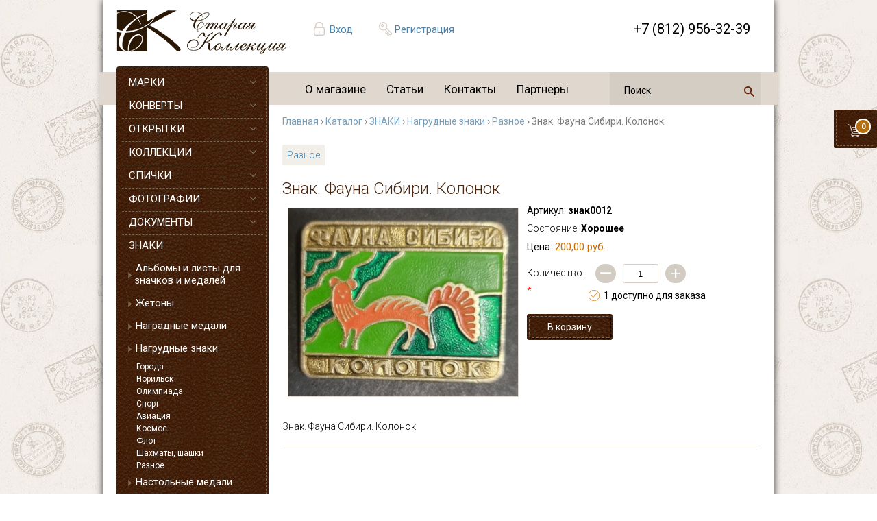

--- FILE ---
content_type: text/html; charset=utf-8
request_url: https://hobby-group.ru/content/znak-fauna-sibiri-kolonok
body_size: 11177
content:
<!DOCTYPE html PUBLIC "-//W3C//DTD XHTML 1.0 Transitional//EN" "http://www.w3.org/TR/xhtml1/DTD/xhtml1-transitional.dtd">
<html xmlns="http://www.w3.org/1999/xhtml">
<head>
<meta http-equiv="Content-Type" content="text/html; charset=utf-8" />
  <meta http-equiv="Content-Type" content="text/html; charset=utf-8" />
<link rel="shortcut icon" href="/sites/default/files/stamps_zen_favicon_0.ico" type="image/x-icon" />
<meta property="og:site_name" content="магазин &quot;Старая Коллекция&quot;" />
<link rel="logo" href="http://hobby-group.ru/sites/all/themes/stamps_zen/logo.png" type="image/svg" />
<meta property="og:title" content="Купить Знак. Фауна Сибири. Колонок в СПБ, Москве и по всей России | Фалеристика" />
<meta name="description" content="Знак. Фауна Сибири. Колонок можно заказать и купить в интернет-магазине для фалеристов Старая Коллекция | Уникальные экземпляры ☑ Доставка по всей России ☑ Выгодные цены" />
<meta property="og:description" content="Знак. Фауна Сибири. Колонок можно заказать и купить в интернет-магазине для фалеристов Старая Коллекция | Уникальные экземпляры ☑ Доставка по всей России ☑ Выгодные цены" />
<meta name="keywords" content="Купить Знак. Фауна Сибири. Колонок" />
<meta property="og:image" content="http://hobby-group.ru/sites/all/themes/stamps_zen/logo.png" />
<meta property="og:latitude" content="59.9372285" />
<meta property="og:longitude" content="30.3175067,18" />
<meta property="og:street-address" content="наб. реки Мойки, д. 51" />
<meta property="og:locality" content="Санкт-Петербург" />
<meta property="og:region" content="Ленинградская область" />
<meta property="og:postal-code" content="191186" />
<meta property="og:country-name" content="Россия" />
<meta property="og:type" content="website" />
<link rel="canonical" href="https://hobby-group.ru/content/znak-fauna-sibiri-kolonok" />
<meta property="og:url" content="https://hobby-group.ru/content/znak-fauna-sibiri-kolonok" />
<meta name="revisit-after" content="1 day" />
<meta property="og:phone_number" content="+8 812 312-66-21" />
  <title>Купить Знак. Фауна Сибири. Колонок в СПБ, Москве и по всей России | Фалеристика | Старая Коллекция</title>
  <link type="text/css" rel="stylesheet" media="all" href="/sites/default/files/css/css_66a7579cd70376096e316092e45bb841.css" />
<!--[if IE]>
<link type="text/css" rel="stylesheet" media="all" href="/sites/all/themes/zen/zen/ie.css?9" />
<![endif]-->
  <script type="text/javascript" src="/sites/default/files/js/js_6564744f1311d6a573e5c025a13918a9.jsmin.js"></script>
<script type="text/javascript">
<!--//--><![CDATA[//><!--
jQuery.extend(Drupal.settings, { "basePath": "\u002F", "dhtmlMenu": { "nav": "open", "animation": { "effects": { "height": "height", "opacity": "opacity" }, "speed": 500 }, "effects": { "siblings": "close-same-tree", "children": "none", "remember": 0 }, "filter": { "type": "blacklist", "list": [  ] } }, "thickbox": { "close": "Закрыть", "next": "Вперёд\u003E", "prev": "\u003CНазад", "esc_key": "или нажмите Esc", "next_close": "Next \u002F Close on last", "image_count": "Изображение !current из !total" }, "uc_ajax_cart": { "CALLBACK": "\u002Fuc_ajax_cart\u002Fadd\u002Fitem", "SHOW_CALLBACK": "\u002Fuc_ajax_cart\u002Fshow", "CART_LINK_CALLBACK": "\u002Fuc_ajax_cart\u002Faddlink", "BLOCK_UI": 1, "TIMEOUT": 3000, "UPDATE_CALLBACK": "\u002Fuc_ajax_cart\u002Fupdate", "UPDATE": 0, "CART_VIEW_ON": 0, "SHOW_VIEW_CALLBACK": "\u002Fuc_ajax_cart\u002Fshow-cart-view", "TRACK_CLOSED_STATE": 0, "INITIAL_CLOSED_STATE": false, "CART_PANE_EFFECT": 0, "CART_PANE_EFFECT_DURATION": 200, "HIDE_CART_OPERATIONS": false, "COLLAPSIBLE_CART": 0, "ADD_MESSAGES": [ "Товар добавляется в корзину..." ], "ADD_TITLE": "", "REMOVE_MESSAGES": [ "Removing product from cart..." ], "REMOVE_TITLE": "", "UPDATE_MESSAGES": [ "Updating cart..." ], "UPDATE_TITLE": "", "CART_OPERATION": "" }, "uc_out_of_stock": { "path": "\u002Fuc_out_of_stock\u002Fquery", "throbber": 1, "instock": 1, "msg": "\u003Cp\u003E\u003Cspan\u003EНет в наличии\u003C\u002Fspan\u003E\u003C\u002Fp\u003E\u000A" }, "AjaxLoad": { "css": [ "\u002Fmodules\u002Fbook\u002Fbook.css", "\u002Fmodules\u002Fnode\u002Fnode.css", "\u002Fmodules\u002Fsystem\u002Fdefaults.css", "\u002Fmodules\u002Fsystem\u002Fsystem.css", "\u002Fmodules\u002Fsystem\u002Fsystem-menus.css", "\u002Fmodules\u002Fuser\u002Fuser.css", "\u002Fsites\u002Fall\u002Fmodules\u002Fcck\u002Ftheme\u002Fcontent-module.css", "\u002Fsites\u002Fall\u002Fmodules\u002Fckeditor\u002Fckeditor.css", "\u002Fsites\u002Fall\u002Fmodules\u002Fdate\u002Fdate.css", "\u002Fsites\u002Fall\u002Fmodules\u002Fdhtml_menu\u002Fdhtml_menu.css", "\u002Fsites\u002Fall\u002Fmodules\u002Ffilefield\u002Ffilefield.css", "\u002Fsites\u002Fall\u002Fmodules\u002Fmegamenu\u002Fmegamenu.css", "\u002Fsites\u002Fall\u002Fmodules\u002Fmegamenu\u002Fmegamenu-skins.css", "\u002Fsites\u002Fall\u002Fmodules\u002Fscroll_to_top\u002Fscroll_to_top.css", "\u002Fsites\u002Fall\u002Fmodules\u002Fthickbox\u002Fthickbox.css", "\u002Fsites\u002Fall\u002Fmodules\u002Fthickbox\u002Fthickbox_ie.css", "\u002Fsites\u002Fall\u002Fmodules\u002Fubercart\u002Fuc_ajax_cart\u002Fcss\u002Fuc_ajax_cart.css", "\u002Fsites\u002Fall\u002Fmodules\u002Fubercart\u002Fuc_attribute\u002Fuc_attribute.css", "\u002Fsites\u002Fall\u002Fmodules\u002Fubercart\u002Fuc_order\u002Fuc_order.css", "\u002Fsites\u002Fall\u002Fmodules\u002Fubercart\u002Fuc_product\u002Fuc_product.css", "\u002Fsites\u002Fall\u002Fmodules\u002Fubercart\u002Fuc_store\u002Fuc_store.css", "\u002Fsites\u002Fall\u002Fmodules\u002Fviews\u002Fcss\u002Fviews.css", "\u002Fsites\u002Fall\u002Fmodules\u002Fubercart\u002Fuc_out_of_stock\u002Fuc_out_of_stock.css", "\u002Fsites\u002Fall\u002Fthemes\u002Fstamps_zen\u002Fcss\u002Fstyle.css", "\u002Fsites\u002Fall\u002Fthemes\u002Fstamps_zen\u002Fcss\u002Flogin_form.css" ], "scripts": [ "\u002Fsites\u002Fall\u002Fmodules\u002Fjquery_update\u002Freplace\u002Fjquery.min.js", "\u002Fmisc\u002Fjquery-extend-3.4.0.js", "\u002Fmisc\u002Fjquery-html-prefilter-3.5.0-backport.js", "\u002Fmisc\u002Fdrupal.js", "\u002Fsites\u002Fall\u002Fmodules\u002Fajax_load\u002Fajax_load.js", "\u002Fsites\u002Fall\u002Fmodules\u002Fdhtml_menu\u002Fdhtml_menu.js", "\u002Fsites\u002Fall\u002Fmodules\u002Fmegamenu\u002Fmegamenu.js", "\u002Fsites\u002Fall\u002Fmodules\u002Fscroll_to_top\u002Fscroll_to_top.js", "\u002Fsites\u002Fall\u002Fmodules\u002Fthickbox\u002Fthickbox.js", "\u002Fsites\u002Fall\u002Fmodules\u002Fubercart\u002Fuc_ajax_cart\u002Fjs\u002Fjquery.blockUI.js", "\u002Fsites\u002Fall\u002Fmodules\u002Fubercart\u002Fuc_ajax_cart\u002Fjs\u002Fuc_ajax_cart.js", "\u002Fsites\u002Fall\u002Fmodules\u002Fubercart\u002Fuc_ajax_cart\u002Fjs\u002Fjquery.cookie.js", "\u002Fsites\u002Fall\u002Fmodules\u002Fubercart\u002Fuc_out_of_stock\u002Fuc_out_of_stock.js", "\u002Fsites\u002Fall\u002Fmodules\u002Fjquery_update\u002Freplace\u002Fjquery.form.js", "\u002Fsites\u002Fall\u002Fthemes\u002Fstamps_zen\u002Fjs\u002Feffects.js" ] } });
//--><!]]>
</script>
<script type="text/javascript">
<!--//--><![CDATA[//><!--
$(document).ready(function() {$('#back-top .icon').css('background-color','#CCCCCC').fadeTo('fast',0.5); $('#back-top .icon').mouseover(function(){ $(this).css({'background-color':'#777777','opacity':'1'}).fadeTo('slow',1);}).mouseout(function(){ $(this).css({'background-color':'#CCCCCC'}).fadeTo('fast',0.5);});});
//--><!]]>
</script>
 
    <link rel="stylesheet" href="https://cdnjs.cloudflare.com/ajax/libs/font-awesome/4.7.0/css/font-awesome.min.css">
 	<meta name="viewport" content="width=device-width, initial-scale=1">
	<!--link href="https://fonts.googleapis.com/css?family=Roboto|Roboto+Condensed|Roboto+Mono|Roboto+Light|Roboto+Slab" rel="stylesheet"--> 
	<link href="https://fonts.googleapis.com/css?family=Roboto:300,400,700&amp;subset=cyrillic" rel="stylesheet"> 
	<script>
	  (function(i,s,o,g,r,a,m){i['GoogleAnalyticsObject']=r;i[r]=i[r]||function(){
	  (i[r].q=i[r].q||[]).push(arguments)},i[r].l=1*new Date();a=s.createElement(o),
	  m=s.getElementsByTagName(o)[0];a.async=1;a.src=g;m.parentNode.insertBefore(a,m)
	  })(window,document,'script','//www.google-analytics.com/analytics.js','ga');
	  ga('create', 'UA-61569540-1', 'auto');
	  ga('send', 'pageview');
	</script>
</head>

<body class="not-front not-logged-in node-type-badge one-sidebar sidebar-left page-content-znak-fauna-sibiri-kolonok section-content">


<!--

https://hobby-group.ru


<img src="/underconstruction.jpg" alt="" style="position:absolute;top:50px;left:50px;z-index:99;border:1px solid #ddd">
-->

<div id="wrapper">

	
	<div class="row" id="shadower">
		<header>
		
			<a id="logos" href="/" title="Главная"><img src="/sites/all/themes/stamps_zen/logo.png" alt="Главная" /></a>
			
			<div class="hedr author">
			
			  			  
				  <a href="/user">Вход</a>			  
				  <a href="/user/register">Регистрация</a>
	
				 			   
			   
			  
			</div>
			
			<div class="callback hedr" id="user_block">
				  <!--a href="#" id="call-me" class="button">Обратный звонок</a-->
			</div>
			
			<div class="phonet hedr" id="phonet">
				+7 (812) 956-32-39
			</div>
		
		  <div class="basket_stick" id="cart" >
						
				<div id="block-uc_ajax_cart-0" class="block block-uc_ajax_cart region-odd odd region-count-1 count-11">
					<div class="block-inner">
						<div class="content">
						<a href="/cart">
							<div id="ajaxCartUpdate" >
								<div id="cart-block-contents-ajax">
									<div class='hova'>
													<div class='qanta'>В корзине 0 товаров</div>
													<div class='summe'>На сумму 0 руб.</div>
											  </div><div id='QNT'>0</div>		
								</div>
							</div>
						</a>
						</div>
					</div>
				</div>	
		   </div>


		
		</header>
		<div class="row" id="menu">
		    				<div id="block-megamenu-0" class="block block-megamenu region-odd odd region-count-1 count-9"><div class="block-inner">

  
  <div class="content">
    <ul id="megamenu-primary-links" class="megamenu-menu horizontal megamenu-skin-stamps"><li id="megamenu-mlid-318" class="megamenu-parent megamenu-parent-0 odd half-1 leaf-0 first active-trail first"><h2 class="megamenu-parent-title"><a href="/node/194" class=" active-trail menu-318">О магазине</a></h2></li>
<li id="megamenu-mlid-254" class="megamenu-parent megamenu-parent-1 even half-1 leaf-1 active-trail"><h2 class="megamenu-parent-title"><a href="/taxonomy/term/7" class=" active-trail menu-254">Статьи</a></h2></li>
<li id="megamenu-mlid-316" class="megamenu-parent megamenu-parent-2 odd half-2 leaf-2 active-trail"><h2 class="megamenu-parent-title"><a href="/content/kontakty" class=" active-trail menu-316">Контакты</a></h2></li>
<li id="megamenu-mlid-459" class="megamenu-parent megamenu-parent-3 even half-2 leaf-3 last active-trail last"><h2 class="megamenu-parent-title"><a href="/content/partnery" class=" active-trail menu-459">Партнеры</a></h2></li>
</ul>  </div>

  
</div></div> <!-- /block-inner, /block -->
			  
			
											
<div id="block-search-0" class="block block-search region-odd even region-count-1 count-6"><div class="block-inner">
  <div class="content">

<div class="ya-site-form ya-site-form_inited_no" data-bem="{&quot;action&quot;:&quot;https://hobby-group.ru/founded&quot;,&quot;arrow&quot;:false,&quot;bg&quot;:&quot;transparent&quot;,&quot;fontsize&quot;:12,&quot;fg&quot;:&quot;#000000&quot;,&quot;language&quot;:&quot;ru&quot;,&quot;logo&quot;:&quot;rb&quot;,&quot;publicname&quot;:&quot;Поиск по hobby-group.ru&quot;,&quot;suggest&quot;:true,&quot;target&quot;:&quot;_blank&quot;,&quot;tld&quot;:&quot;ru&quot;,&quot;type&quot;:3,&quot;usebigdictionary&quot;:true,&quot;searchid&quot;:5792686,&quot;input_fg&quot;:&quot;#000000&quot;,&quot;input_bg&quot;:&quot;transparent&quot;,&quot;input_fontStyle&quot;:&quot;normal&quot;,&quot;input_fontWeight&quot;:&quot;normal&quot;,&quot;input_placeholder&quot;:&quot;поиск&quot;,&quot;input_placeholderColor&quot;:&quot;#000000&quot;,&quot;input_borderColor&quot;:&quot;#000000&quot;}"><form action="https://yandex.ru/search/site/" method="get" target="_blank" accept-charset="utf-8"><input type="hidden" name="searchid" value="5792686"/><input type="hidden" name="l10n" value="ru"/><input type="hidden" name="reqenc" value=""/><input type="search" name="text" value=""/><input type="submit" value="Найти" class="form-submit"/></form></div><style type="text/css">.ya-page_js_yes .ya-site-form_inited_no { display: none; }</style><script type="text/javascript">(function(w,d,c){var s=d.createElement('script'),h=d.getElementsByTagName('script')[0],e=d.documentElement;if((' '+e.className+' ').indexOf(' ya-page_js_yes ')===-1){e.className+=' ya-page_js_yes';}s.type='text/javascript';s.async=true;s.charset='utf-8';s.src=(d.location.protocol==='https:'?'https:':'http:')+'//site.yandex.net/v2.0/js/all.js';h.parentNode.insertBefore(s,h);(w[c]||(w[c]=[])).push(function(){Ya.Site.Form.init()})})(window,document,'yandex_site_callbacks');</script>


</div>
</div></div>
				
			  			

		</div>
		
		
		
		
		<div class="row tableko">		
			<div id="menux">
				  <img src="/sandwich.jpg" id="sendwich" alt="" onclick='jQuery("#menux ul").show();jQuery("#srchh").hide(); '>
				  <div id="ssendwich">
						<ul id="hd5"><li>+7 (812) 956-32-39 <a href="#" onclick='jQuery("#menux ul").hide(); jQuery("#srchh").show(); return false' id="closo">X</a></li></ul>
						
						
					  <ul id="seedo">
					    
						<li><a href="/user">Вход</a></li>
						<li><a href="/user/register">Регистрация</a></li>
					   
						<li><a style="background:none" href="/taxonomy/term/11">Новости</a></li>					  
					  </ul>						
						
				  									<div id="block-megamenu-0" class="block block-megamenu region-odd odd region-count-1 count-9"><div class="block-inner">

  
  <div class="content">
    <ul id="megamenu-primary-links" class="megamenu-menu horizontal megamenu-skin-stamps"><li id="megamenu-mlid-318" class="megamenu-parent megamenu-parent-0 odd half-1 leaf-0 first active-trail first"><h2 class="megamenu-parent-title"><a href="/node/194" class=" active-trail menu-318">О магазине</a></h2></li>
<li id="megamenu-mlid-254" class="megamenu-parent megamenu-parent-1 even half-1 leaf-1 active-trail"><h2 class="megamenu-parent-title"><a href="/taxonomy/term/7" class=" active-trail menu-254">Статьи</a></h2></li>
<li id="megamenu-mlid-316" class="megamenu-parent megamenu-parent-2 odd half-2 leaf-2 active-trail"><h2 class="megamenu-parent-title"><a href="/content/kontakty" class=" active-trail menu-316">Контакты</a></h2></li>
<li id="megamenu-mlid-459" class="megamenu-parent megamenu-parent-3 even half-2 leaf-3 last active-trail last"><h2 class="megamenu-parent-title"><a href="/content/partnery" class=" active-trail menu-459">Партнеры</a></h2></li>
</ul>  </div>

  
</div></div> <!-- /block-inner, /block -->
						 

				  </div>
				  <div id="block-uc_catalog-0" class="block block-uc_catalog region-odd odd region-count-1 count-1"><div class="block-inner">

  
  <div class="content">
    <ul class="catalog menu"><li class="collapsed"><a href="/catalog/marki">МАРКИ</a></li>
<li class="collapsed"><a href="/catalog/konverty">КОНВЕРТЫ</a></li>
<li class="collapsed"><a href="/catalog/otkrytki">ОТКРЫТКИ</a></li>
<li class="collapsed"><a href="/catalog/kollekcii">КОЛЛЕКЦИИ</a></li>
<li class="collapsed"><a href="/catalog/spichki">СПИЧКИ</a></li>
<li class="collapsed"><a href="/catalog/fotografii">ФОТОГРАФИИ</a></li>
<li class="collapsed"><a href="/catalog/dokumenty">ДОКУМЕНТЫ</a></li>
<li class="expanded"><span class="trail"><a href="/catalog/znaki">ЗНАКИ</a></span>
<ul class="menu"><li class="leaf"><a href="/catalog/aksessuary/znaki/albomy-i-listy-dlya-znachkov-i-medaley">Альбомы и листы для значков и медалей</a></li>
<li class="leaf"><a href="/catalog/znaki/zhetony">Жетоны</a></li>
<li class="leaf"><a href="/catalog/znaki/nagradnye-medali">Наградные медали</a></li>
<li class="expanded"><span class="trail"><a href="/catalog/znaki/nagrudnye-znaki">Нагрудные знаки</a></span>
<ul class="menu"><li class="leaf"><a href="/catalog/znaki/nagrudnye-znaki/goroda">Города</a></li>
<li class="leaf"><a href="/catalog/znaki/nagrudnye-znaki/norilsk">Норильск</a></li>
<li class="leaf"><a href="/catalog/znaki/nagrudnye-znaki/olimpiada">Олимпиада</a></li>
<li class="leaf"><a href="/catalog/znaki/nagrudnye-znaki/sport">Спорт</a></li>
<li class="leaf"><a href="/catalog/znaki/nagrudnye-znaki/aviaciya">Авиация</a></li>
<li class="leaf"><a href="/catalog/znaki/nagrudnye-znaki/kosmos">Космос</a></li>
<li class="leaf"><a href="/catalog/znaki/nagrudnye-znaki/flot">Флот</a></li>
<li class="leaf"><a href="/catalog/znaki/nagrudnye-znaki/shahmaty-shashki">Шахматы, шашки</a></li>
<li class="leaf"><span class="trail"><a href="/catalog/znaki/nagrudnye-znaki/raznoe">Разное</a></span></li>
</ul>
</li><li class="leaf"><a href="/catalog/znaki/nastolnye-medali">Настольные медали</a></li>
<li class="leaf"><a href="/catalog/znaki/raznoe">Разное</a></li>
</ul>
</li><li class="collapsed"><a href="/catalog/monety">МОНЕТЫ</a></li>
<li class="collapsed"><a href="/catalog/banknoty">БАНКНОТЫ</a></li>
<li class="collapsed"><a href="/catalog/aksessuary">АКСЕССУАРЫ</a></li>
<li class="collapsed"><a href="/catalog/katalogi">КАТАЛОГИ</a></li>
<li class="collapsed"><a href="/catalog/knigi">КНИГИ</a></li>
</ul>  </div>

  
</div></div> <!-- /block-inner, /block -->
<div id="block-block-32" class="block block-block region-even even region-count-2 count-2"><div class="block-inner">

  
  <div class="content">
    <br />
<p style="font-size: 12px;">Мы принимаем к оплате:<br />
	<br />
	<img alt="" class="paysm1" src="/sber.jpg" /> <img alt="" class="paysm" src="/mastercard.png" /> <img alt="" class="paysm" src="/visa.png" /> <img alt="" class="paysm" src="/paykeeper.png" /> <img alt="" class="paysm" src="/contact.png" /> <img alt="" class="paysm" src="/post.png" /> <img alt="" class="paysm" src="/mir.png" /> <img alt="" class="paysm" src="/crown.png" /></p>
  </div>

  
</div></div> <!-- /block-inner, /block -->
<div id="block-views-recent_news-block_1" class="block block-views region-odd odd region-count-3 count-3"><div class="block-inner">

      <h2 class="title">Новости</h2>
  
  <div class="content">
    <div class="view view-recent-news view-id-recent_news view-display-id-block_1 view-dom-id-e83b0cd27dc67aebbb37065eec9a5639">
    
  
  
      <div class="view-content">
      <div class="item-list">    <ul>          <li class="views-row views-row-1 views-row-odd views-row-first">  
  <div class="views-field views-field-field-pimg-fid">        <span class="field-content"></span>  </div>  
  <div class="views-field views-field-title">        <span class="field-content"><a href="/content/izmeneniya-v-rezhime-raboty-magazina">Изменения в режиме работы магазина!</a></span>  </div>  
  <div class="views-field views-field-teaser">        <div class="field-content"><p>Уважаемые клиенты. Наш магазин на наб. р. Мойки, 51 с 21 июля по 3 августа будет открытваться в 11.00. В остальном изменений в работе не будет.</p>
</div>  </div>  
  <div class="views-field views-field-field-date-value">        <span class="field-content"><span class="date-display-single">2025-07-22 13:35</span></span>  </div></li>
          <li class="views-row views-row-2 views-row-even">  
  <div class="views-field views-field-field-pimg-fid">        <span class="field-content"><a href="https://hobby-group.ru/sites/default/files/museum_svo_logo_0.jpg" class="imagefield imagefield-imagelink imagefield-field_pimg"><img  class="imagefield imagefield-field_pimg" width="264" height="283" alt="" src="https://hobby-group.ru/sites/default/files/museum_svo_logo_0.jpg?1748352114" /></a></span>  </div>  
  <div class="views-field views-field-title">        <span class="field-content"><a href="/content/nash-magazin-yavlyaetsya-drugom-muzeya-svo-na-dumskoy-4">Наш магазин является другом Музея СВО на Думской, 4</a></span>  </div>  
  <div class="views-field views-field-teaser">        <div class="field-content"><p><a href="https://t.me/MuzSVObot">https://t.me/spbmuzsvo</a></p>
<p>Помогайте СВОим вместе с нами!</p>
<p><a href="https://qr.nspk.ru/BS1A00674UV558UO8PNBAGQJKSR5KN3Q?type=01&amp;bank=100000000099&amp;crc=4A7F" target="_blank">https://qr.nspk.ru/...</div>  </div>  
  <div class="views-field views-field-field-date-value">        <span class="field-content"><span class="date-display-single">2025-05-27 16:11</span></span>  </div></li>
          <li class="views-row views-row-3 views-row-odd">  
  <div class="views-field views-field-field-pimg-fid">        <span class="field-content"><a href="https://hobby-group.ru/sites/default/files/2ckiggk45rax2-igkt9chcpdhyq-960.jpg" class="imagefield imagefield-imagelink imagefield-field_pimg"><img  class="imagefield imagefield-field_pimg" width="270" height="285" alt="" src="https://hobby-group.ru/sites/default/files/2ckiggk45rax2-igkt9chcpdhyq-960.jpg?1746539565" /></a></span>  </div>  
  <div class="views-field views-field-title">        <span class="field-content"><a href="/content/rezhim-raboty-v-prazdnichnye-dni">Режим работы в праздничные дни</a></span>  </div>  
  <div class="views-field views-field-teaser">        <div class="field-content"><p>Уважаемые покупатели, обращаем Ваше внимание, что наш магазин по адресу наб. р. Мойки, 51 - 7 мая работает с 13.00, 8 и 9 мая выходные дни.</p>
</div>  </div>  
  <div class="views-field views-field-field-date-value">        <span class="field-content"><span class="date-display-single">2025-05-06 16:42</span></span>  </div></li>
          <li class="views-row views-row-4 views-row-even views-row-last">  
  <div class="views-field views-field-field-pimg-fid">        <span class="field-content"><a href="https://hobby-group.ru/sites/default/files/nov123579876565.jpg" class="imagefield imagefield-imagelink imagefield-field_pimg"><img  class="imagefield imagefield-field_pimg" width="283" height="160" alt="" src="https://hobby-group.ru/sites/default/files/nov123579876565.jpg?1640638535" /></a></span>  </div>  
  <div class="views-field views-field-title">        <span class="field-content"><a href="/content/zakazy-na-pochtovye-marki-vseh-stran-sng">Заказы на почтовые марки всех стран СНГ</a></span>  </div>  
  <div class="views-field views-field-teaser">        <div class="field-content"><p>Уважаемые коллекционеры. Мы принимаем заказы на любые почтовые марки, блоки и листы всех стран СНГ.</p>
<p>Свои заявки Вы можете оставить: написав на электронную почту hobby-group@mail.ru, позвонив по телефону +7 921 930 72 87 или лично в нашем...</div>  </div>  
  <div class="views-field views-field-field-date-value">        <span class="field-content"><span class="date-display-single">2021-12-27 23:51</span></span>  </div></li>
      </ul></div>    </div>
  
  
  
  
      <div class="view-footer">
      <a href="/taxonomy/term/11" id="allnews">Все новости</a>    </div>
  
  
</div>  </div>

  
</div></div> <!-- /block-inner, /block -->
<div id="block-block-30" class="block block-block region-even even region-count-4 count-4"><div class="block-inner">

  
  <div class="content">
    <a href="/content/ifsda"><img class="ifsa" src="/ifsa.jpg" /></a>  </div>

  
</div></div> <!-- /block-inner, /block -->
											<ul id="noliste"><li>
												
						
<!-- форма поиска в меню  моб -->						
<div id="block-search-000" class="block block-search region-odd even region-count-1 count-6">
	<div class="ya-site-form ya-site-form_inited_no" data-bem="{&quot;action&quot;:&quot;https://hobby-group.ru/founded&quot;,&quot;arrow&quot;:false,&quot;bg&quot;:&quot;transparent&quot;,&quot;fontsize&quot;:12,&quot;fg&quot;:&quot;#000000&quot;,&quot;language&quot;:&quot;ru&quot;,&quot;logo&quot;:&quot;rb&quot;,&quot;publicname&quot;:&quot;Поиск по hobby-group.ru&quot;,&quot;suggest&quot;:true,&quot;target&quot;:&quot;_blank&quot;,&quot;tld&quot;:&quot;ru&quot;,&quot;type&quot;:3,&quot;usebigdictionary&quot;:true,&quot;searchid&quot;:5792686,&quot;input_fg&quot;:&quot;#000000&quot;,&quot;input_bg&quot;:&quot;transparent&quot;,&quot;input_fontStyle&quot;:&quot;normal&quot;,&quot;input_fontWeight&quot;:&quot;normal&quot;,&quot;input_placeholder&quot;:&quot;поиск&quot;,&quot;input_placeholderColor&quot;:&quot;#000000&quot;,&quot;input_borderColor&quot;:&quot;#000000&quot;}"><form action="https://yandex.ru/search/site/" method="get" target="_blank" accept-charset="utf-8"><input type="hidden" name="searchid" value="5792686"/><input type="hidden" name="l10n" value="ru"/><input type="hidden" name="reqenc" value=""/><input type="search" name="text" value=""/><input type="submit" value="Найти" class="form-submit"/></form></div><style type="text/css">.ya-page_js_yes .ya-site-form_inited_no { display: none; }</style><script type="text/javascript">(function(w,d,c){var s=d.createElement('script'),h=d.getElementsByTagName('script')[0],e=d.documentElement;if((' '+e.className+' ').indexOf(' ya-page_js_yes ')===-1){e.className+=' ya-page_js_yes';}s.type='text/javascript';s.async=true;s.charset='utf-8';s.src=(d.location.protocol==='https:'?'https:':'http:')+'//site.yandex.net/v2.0/js/all.js';h.parentNode.insertBefore(s,h);(w[c]||(w[c]=[])).push(function(){Ya.Site.Form.init()})})(window,document,'yandex_site_callbacks');</script>				
</div>						
						
						
						
						
						
						
						
						</li></ul>
					  				  
				  
				  
				  <br>
				  <center>	  
					<img src="/orpho.jpg" border="0" id="orrpho" />
				  </center>
				  <div id="srchh">
<!-- форма поиска вверху страницы  моб -->
<div class="ya-site-form ya-site-form_inited_no block-search" data-bem="{&quot;action&quot;:&quot;https://hobby-group.ru/founded&quot;,&quot;arrow&quot;:false,&quot;bg&quot;:&quot;transparent&quot;,&quot;fontsize&quot;:12,&quot;fg&quot;:&quot;#000000&quot;,&quot;language&quot;:&quot;ru&quot;,&quot;logo&quot;:&quot;rb&quot;,&quot;publicname&quot;:&quot;Поиск по hobby-group.ru&quot;,&quot;suggest&quot;:true,&quot;target&quot;:&quot;_blank&quot;,&quot;tld&quot;:&quot;ru&quot;,&quot;type&quot;:3,&quot;usebigdictionary&quot;:true,&quot;searchid&quot;:5792686,&quot;input_fg&quot;:&quot;#000000&quot;,&quot;input_bg&quot;:&quot;transparent&quot;,&quot;input_fontStyle&quot;:&quot;normal&quot;,&quot;input_fontWeight&quot;:&quot;normal&quot;,&quot;input_placeholder&quot;:&quot;поиск&quot;,&quot;input_placeholderColor&quot;:&quot;#000000&quot;,&quot;input_borderColor&quot;:&quot;#000000&quot;}"><form action="https://yandex.ru/search/site/" method="get" target="_blank" accept-charset="utf-8"><input type="hidden" name="searchid" value="5792686"/><input type="hidden" name="l10n" value="ru"/><input type="hidden" name="reqenc" value=""/><input type="search" name="text" value=""/><input type="submit" value="Найти" class="form-submit"/></form></div><style type="text/css">.ya-page_js_yes .ya-site-form_inited_no { display: none; }</style><script type="text/javascript">(function(w,d,c){var s=d.createElement('script'),h=d.getElementsByTagName('script')[0],e=d.documentElement;if((' '+e.className+' ').indexOf(' ya-page_js_yes ')===-1){e.className+=' ya-page_js_yes';}s.type='text/javascript';s.async=true;s.charset='utf-8';s.src=(d.location.protocol==='https:'?'https:':'http:')+'//site.yandex.net/v2.0/js/all.js';h.parentNode.insertBefore(s,h);(w[c]||(w[c]=[])).push(function(){Ya.Site.Form.init()})})(window,document,'yandex_site_callbacks');</script>
				  
				  
				  
				  
				  
				  
									  </div>
			</div>
		
			<div id="mainero">		
				<div class="breadcrumb" xmlns:v="http://rdf.data-vocabulary.org/#"><span typeof="v:Breadcrumb"><a href="/" rel="v:url" property="v:title">Главная</a></span> › <span typeof="v:Breadcrumb"><a href="/catalog" rel="v:url" property="v:title">Каталог</a></span> › <span typeof="v:Breadcrumb"><a href="/catalog/znaki" rel="v:url" property="v:title">ЗНАКИ</a></span> › <span typeof="v:Breadcrumb"><a href="/catalog/znaki/nagrudnye-znaki" rel="v:url" property="v:title">Нагрудные знаки</a></span> › <span typeof="v:Breadcrumb"><a href="/catalog/znaki/nagrudnye-znaki/raznoe" rel="v:url" property="v:title">Разное</a></span> › Знак. Фауна Сибири. Колонок</div>				<div id="tabs-wrapper" class="clear-block">				 				 				 				    
				   
							 
				   
									   <div id="kiti"><div id="node-126438" class="node node-type-badge" itemscope itemtype="http://schema.org/Product"><div class="node-inner">

  
      <h2 class="title"><ul class="links"><li class="taxonomy_term_1097 first last"><a href="/catalog/znaki/nagrudnye-znaki/raznoe" rel="tag" title="">Разное</a></li>
</ul></h2>  
    <h1 itemprop="name">Знак. Фауна Сибири. Колонок</h1>
  
  
      


   <div class="content" itemprop="offers" itemscope itemtype="http://schema.org/Offer">
   <link itemprop="availability" href="http://schema.org/InStock">
    <meta itemprop="price" content="200,00 "><meta itemprop="priceCurrency" content="RUB">  </div>
    <div class="product-image"><div class="main-product-image"><a href="/sites/default/files/20230315_130118-min.jpg" title="" class="thickbox" rel="uc_image_0"><img itemprop="image" src="/sites/default/files/20230315_130118-min.jpg" alt="" title="" ></a></div><div class="more-product-images"></div></div><div class="product-info model"><span>Артикул:</span>  знак0012 </div><div class="product-body"  itemprop="description"><span class="addin">Знак. Фауна Сибири. Колонок</span></div><div class="field field-type-text field-field-condition">
      <div class="field-label">Состояние:&nbsp;</div>
    <div class="field-items">
            <div class="field-item odd">
                    Хорошее        </div>
        </div>
</div>
<div class="product-info product display">Цена:<span class="uc-price-product uc-price-display uc-price">200,00 руб.</span></div><div class="add-to-cart"><form action="/content/znak-fauna-sibiri-kolonok"  accept-charset="UTF-8" method="post" id="uc-product-add-to-cart-form-126438" class="ajax-cart-submit-form">
<div><div class="form-item" id="edit-qty-wrapper">
 <label for="edit-qty">Количество: <span class="form-required" title="Обязательное поле">*</span></label>
 <input type="text" maxlength="6" name="qty" id="edit-qty" size="5" value="1" class="form-text required" />
</div>
<input type="submit" name="op" id="edit-submit-126438" value="В корзину"  class="form-submit node-add-to-cart ajax-cart-submit-form-button" />
<input type="hidden" name="form_build_id" id="form-rO0A2vbveSoDyGSdcrhcnyglRwR4XTI_ekf342dHFL4" value="form-rO0A2vbveSoDyGSdcrhcnyglRwR4XTI_ekf342dHFL4"  />
<input type="hidden" name="form_id" id="edit-uc-product-add-to-cart-form-126438" value="uc_product_add_to_cart_form_126438"  />
<input type="hidden" name="product-nid" id="edit-product-nid" value="126438"  />

</div></form>
</div> 
	
	

  <div id="linko"></div>
	
	
	
	<div id="botop"></div>
		  		  <div class="terms terms-inline">
		  <div class="item-list"></div>		  </div>
		  

  
    




  
  
  
  

</div>
<!-- </div>  -->

<br style="clear:both"/><br />
<script>
	
$(document).ready(function() {
	$("#edit-qty").after('<a  href="#" id="plusse">+</a><br><br>');
	$("#edit-qty").before('<a href="#" id="minuse">—</a>');	
	$('#botop').append( $(".product-body") );
	
	$("#plusse").click(function(){
		$("#edit-qty").val($("#edit-qty").val()*1+1);
		return false;
	});
	$("#minuse").click(function(){
		if($("#edit-qty").val()*1>1)
			$("#edit-qty").val($("#edit-qty").val()*1-1);
		return false;
	});
});
</script></div>				
			<br clear="all" />			
			<!--
			<div id="bester">
							
			</div>	
			-->
					
			</div>		
		</div>		
		<br>
		
		
		
		
	</div>



	 <!-- ADVERT -->
                  <!-- ADVERT -->


















<!--
    
    <div class="bottom_blocks">
         
    	<div class="center_b" style="width: 50%;padding: 25px;margin-left: 4%;margin-right: 0;">
            	
	  </div>  

                            	  
       
    </div>
-->
 
   
   
		

<!-- fix bycicle -->
</div>
<!-- fix bycicle -->

<script type="text/javascript" src="/reporter/mistakes.js"></script>
<link href="/reporter/mistakes.css" rel="stylesheet" type="text/css" />


	<footer class="row" id="footer">	
		<div class="row subniz">
			<img src="/foot1.png" id="foot1">
			
			
			<ul class="menu"><li class="leaf first dhtml-menu "><a href="/catalog/marki" title="" id="dhtml_menu-5905">Марки</a></li>
<li class="leaf  dhtml-menu "><a href="/catalog/konverty" title="" id="dhtml_menu-5906">Конверты</a></li>
<li class="leaf  dhtml-menu "><a href="/catalog/otkrytki" title="" id="dhtml_menu-5907">Открытки</a></li>
<li class="leaf  dhtml-menu "><a href="/catalog/fotografii" title="" id="dhtml_menu-5908">Фотографии</a></li>
<li class="leaf  dhtml-menu "><a href="/catalog/aksessuary" title="" id="dhtml_menu-5909">Аксессуары</a></li>
<li class="leaf  dhtml-menu "><a href="/catalog/dokumenty" title="" id="dhtml_menu-5910">Документы</a></li>
<li class="leaf  dhtml-menu "><a href="/catalog/znaki" title="" id="dhtml_menu-5911">Знаки</a></li>
<li class="leaf  dhtml-menu "><a href="/catalog/monety" title="" id="dhtml_menu-5912">Монеты</a></li>
<li class="leaf  dhtml-menu "><a href="/catalog/banknoty" title="" id="dhtml_menu-5913">Боны</a></li>
<li class="leaf  dhtml-menu "><a href="/catalog/kollekcii" title="" id="dhtml_menu-5914">Коллекции</a></li>
<li class="leaf  dhtml-menu "><a href="/catalog/katalogi" title="" id="dhtml_menu-5915">Литература</a></li>
<li class="leaf last dhtml-menu "><a href="/sitemap" title="" id="dhtml_menu-5916">Карта сайта</a></li>
</ul>
			<img src="/foot2.png" id="foot2">
		
		
		</div>
		
		<div class="row niz">
			<div id="ft1">&copy; 2010-2025 Старая Коллекция</div>
			<div id="ft2">Санкт-Петербург</div>
			<div id="ft3"><a href="mailto:hobby-group@mail.ru">hobby-group@mail.ru</a></div>
			<!--div id="ft4">agoraname</div-->
			<div id="ft5">+7 (812) 956-32-39</div>
		</div>		
		
		
		
		
		
		
		<div class="counter">		

			<!-- Yandex.Metrika counter -->
			<script type="text/javascript">
			(function (d, w, c) {
				(w[c] = w[c] || []).push(function() {
					try {
						w.yaCounter24495755 = new Ya.Metrika({id:24495755,
								webvisor:true,
								clickmap:true,
								trackLinks:true,
								accurateTrackBounce:true,
								ut:"noindex"});
					} catch(e) { }
				});

				var n = d.getElementsByTagName("script")[0],
					s = d.createElement("script"),
					f = function () { n.parentNode.insertBefore(s, n); };
				s.type = "text/javascript";
				s.async = true;
				s.src = (d.location.protocol == "https:" ? "https:" : "http:") + "//mc.yandex.ru/metrika/watch.js";

				if (w.opera == "[object Opera]") {
					d.addEventListener("DOMContentLoaded", f, false);
				} else { f(); }
			})(document, window, "yandex_metrika_callbacks");
			</script>
			<noscript><div><img src="//mc.yandex.ru/watch/24495755?ut=noindex" style="position:absolute; left:-9999px;" alt="" /></div></noscript>
			<!-- /Yandex.Metrika counter -->
			
			
			
			
		
<script type="text/javascript">
<!--//--><![CDATA[//><!--
ga("require", "ecommerce");ga("ecommerce:addTransaction", { "id": "3132", "affiliation": "hobby-group.ru", "revenue": 200, "tax": 0, "shipping": 0, "city": "", "region": false, "country": "Russian Federation" });ga("ecommerce:addItem", { "id": "3132", "sku": "шайнТрилонБ", "name": "Трилон Б. Средство для очистки коррозированных,окисленных, загрязненных монет и изделий из цветных металлов Shine Coins 100 гр. ", "category": "Средства для чистки", "price": 200, "quantity": "1" });ga("ecommerce:send");
//--><!]]>
</script>
			
			
			

		</div>	
	</footer>	
	
	<script>
	
		function sz(){
		//$(".categoriesPage .categoryBox .textBox").one("click", false);	
			if ($(window).width() <= '999' &&  $(window).width() >= '720')
			{				
				$("#menux").find("ul.menu").eq(0).find("li").eq(0).before("<li><a href='#' onclick='$(\"ul.menu\").toggleClass(\"opned\"); return false;'>Каталог</a></li>");
				
			}
		}
	
	

		$(document).ready(function() {
			
			$("td.qty div.form-item input[type='text']").after('<a  href="#" class="plusse">+</a><br><br>');
			$("td.qty div.form-item input[type='text']").before('<a href="#" class="minuse">—</a>');	
			
			
			
			$("a.plusse").click(function(e){
				$(this).parent().children("input").val($(this).parent().children("input").val()*1+1);
				$(this).parent().children("input").change();
				return false;
			});
			
			$("a.minuse").click(function(e){
				if($(this).parent().children("input").val()*1>1)
				{
					$(this).parent().children("input").val($(this).parent().children("input").val()*1-1);
					$(this).parent().children("input").change();
				}
				return false;
			});			
			
			
			
			
			
			$("a#plusse").click(function(e){
				var gtmp = $(this).parent().children("input").val();
				if( $(".uc-out-of-stock-instock").text().replace(/[^0-9]/g,"") < gtmp )
				{
					alert('Вы не можете положить в корзину больше этого товара');
					$(this).parent().children("input").val(gtmp-1);
					return false;
				}
				
			//	$(this).parent().children("input").val($(this).parent().children("input").val()*1+1);
			//	$(this).parent().children("input").change();
			//	return false;
			});
			
			$("a#minuse").click(function(e){
				if($(this).parent().children("input").val()*1>1)
				{
					$(this).parent().children("input").val($(this).parent().children("input").val()*1-1);
					$(this).parent().children("input").change();
				}
				return false;
			});
			sz();
		});
		
		//	$(window).load(sz);		
		//	$(window).resize(sz);
		
		
	</script>
	
</div>
<div itemscope itemtype="http://schema.org/Organization" class="hdscheme">
  <span itemprop="name">Магазин «Старая Коллекция»</span>
  <div itemprop="address" itemscope itemtype="http://schema.org/PostalAddress">
    Адрес:
    <span itemprop="streetAddress">наб. реки Мойки, д. 51</span>
    <span itemprop="postalCode">191186</span>
    <span itemprop="addressLocality">Санкт-Петербург</span>,
  </div>
  <span itemprop="telephone">+8 812 312-66-21</span>,
  <span itemprop="email">hobby-group@mail.ru</span>
</div>
<script async src="//pagead2.googlesyndication.com/pagead/js/adsbygoogle.js"></script>
<script>
  (adsbygoogle = window.adsbygoogle || []).push({
    google_ad_client: "ca-pub-5018930140072172",
    enable_page_level_ads: true
  });
</script>







	<link rel="stylesheet" href="/slider/scripts/nivo-slider.css" type="text/css" media="screen" />
    <script type="text/javascript" src="/slider/scripts/jquery.nivo.slider.pack.js"></script>
    <script type="text/javascript">
    $(window).load(function() {
        $('#slidero').nivoSlider({directionNavHide:false});
		
		
		if ($('#edit-taxonomy-1').length > 0) {
			//раскрасим
			$('#edit-taxonomy-1').attr("size",20);
			//var $se = $('#edit-taxonomy-1');
			var cnt = $('#edit-taxonomy-1 option').size();
			var formark;
			var formarkN;
			var curre;
			var CURRE;
			formark = 0;
			formarkN = 0;
			for(var i=0; i<=cnt; i++)
			{
				//curre = $('#edit-taxonomy-1 option[value='+i+']');//.css("font-weight","bold");
				curre = $('#edit-taxonomy-1 option:eq('+i+')');
				if(curre.text().substr(0,1) != "-")
				{
					//УВ1
					//curre.css("font-weight","bold");
					curre.css("background-color", "#e8beff");
				}
				else
				{
					if(curre.text().substr(1,1) != "-")
					{
						//УВ2
						if(formark != 0)
							$('#edit-taxonomy-1 option:eq('+formark+')').text(  $('#edit-taxonomy-1 option:eq('+formark+')').text()+" ("+formarkN+")" );
						formarkN = 0;
						curre.css("background-color", "#72b451");
						formark = i;
					}
					else
					{
						if(curre.text().substr(2,1) != "-")
								curre.css("background-color", "lightgreen");
						else
							if(curre.text().substr(3,1) != "-")
									curre.css("background-color", "#c5ffba");							
						//УВ3...
						formarkN = formarkN + 1;
					//	curre.css("display","none");
					}
				}
			}
			$( "#edit-taxonomy-1 option:selected" ).each(function() {
				$( this ).css("font-weight","bold");
			});
			
			
			//$('#edit-taxonomy-1').dblclick(function(e){
			//	var start = $(this).attr("selectedIndex");
			//	for(var i=start+1; i<=cnt; i++)
			//	{
				//	if(start==0) break;
				//	CURRE = $('#edit-taxonomy-1 option:eq('+i+')');
				//	if(CURRE.text().substr(0,1) == "-" && CURRE.text().substr(1,1) != "-")
				//		break;
				//	else
				//		if(CURRE.text().substr(0,1) == "-" )
				//			CURRE.toggle();
			//	}
			//});	
		} 	
    });
    </script>	
</body>
</html>

--- FILE ---
content_type: text/html; charset=utf-8
request_url: https://www.google.com/recaptcha/api2/aframe
body_size: 267
content:
<!DOCTYPE HTML><html><head><meta http-equiv="content-type" content="text/html; charset=UTF-8"></head><body><script nonce="Vv4uuDD7MCs7eQVuT2ZX4g">/** Anti-fraud and anti-abuse applications only. See google.com/recaptcha */ try{var clients={'sodar':'https://pagead2.googlesyndication.com/pagead/sodar?'};window.addEventListener("message",function(a){try{if(a.source===window.parent){var b=JSON.parse(a.data);var c=clients[b['id']];if(c){var d=document.createElement('img');d.src=c+b['params']+'&rc='+(localStorage.getItem("rc::a")?sessionStorage.getItem("rc::b"):"");window.document.body.appendChild(d);sessionStorage.setItem("rc::e",parseInt(sessionStorage.getItem("rc::e")||0)+1);localStorage.setItem("rc::h",'1764368069784');}}}catch(b){}});window.parent.postMessage("_grecaptcha_ready", "*");}catch(b){}</script></body></html>

--- FILE ---
content_type: text/css
request_url: https://hobby-group.ru/sites/default/files/css/css_66a7579cd70376096e316092e45bb841.css
body_size: 20614
content:

.book-navigation .menu{border-top:1px solid #888;padding:1em 0 0 3em;}.book-navigation .page-links{border-top:1px solid #888;border-bottom:1px solid #888;text-align:center;padding:0.5em;}.book-navigation .page-previous{text-align:left;width:42%;display:block;float:left;}.book-navigation .page-up{margin:0 5%;width:4%;display:block;float:left;}.book-navigation .page-next{text-align:right;width:42%;display:block;float:right;}#book-outline{min-width:56em;}.book-outline-form .form-item{margin-top:0;margin-bottom:0;}#edit-book-bid-wrapper .description{clear:both;}#book-admin-edit select{margin-right:24px;}#book-admin-edit select.progress-disabled{margin-right:0;}#book-admin-edit tr.ahah-new-content{background-color:#ffd;}#book-admin-edit .form-item{float:left;}

.node-unpublished{background-color:#fff4f4;}.preview .node{background-color:#ffffea;}#node-admin-filter ul{list-style-type:none;padding:0;margin:0;width:100%;}#node-admin-buttons{float:left;margin-left:0.5em;clear:right;}td.revision-current{background:#ffc;}.node-form .form-text{display:block;width:95%;}.node-form .container-inline .form-text{display:inline;width:auto;}.node-form .standard{clear:both;}.node-form textarea{display:block;width:95%;}.node-form .attachments fieldset{float:none;display:block;}.terms-inline{display:inline;}


fieldset{margin-bottom:1em;padding:.5em;}form{margin:0;padding:0;}hr{height:1px;border:1px solid gray;}img{border:0;}table{border-collapse:collapse;}th{text-align:left;padding-right:1em;border-bottom:3px solid #ccc;}.clear-block:after{content:".";display:block;height:0;clear:both;visibility:hidden;}.clear-block{display:inline-block;}/*_\*/
* html .clear-block{height:1%;}.clear-block{display:block;}/* End hide from IE-mac */



body.drag{cursor:move;}th.active img{display:inline;}tr.even,tr.odd{background-color:#eee;border-bottom:1px solid #ccc;padding:0.1em 0.6em;}tr.drag{background-color:#fffff0;}tr.drag-previous{background-color:#ffd;}td.active{background-color:#ddd;}td.checkbox,th.checkbox{text-align:center;}tbody{border-top:1px solid #ccc;}tbody th{border-bottom:1px solid #ccc;}thead th{text-align:left;padding-right:1em;border-bottom:3px solid #ccc;}.breadcrumb{padding-bottom:.5em}div.indentation{width:20px;height:1.7em;margin:-0.4em 0.2em -0.4em -0.4em;padding:0.42em 0 0.42em 0.6em;float:left;}div.tree-child{background:url(/misc/tree.png) no-repeat 11px center;}div.tree-child-last{background:url(/misc/tree-bottom.png) no-repeat 11px center;}div.tree-child-horizontal{background:url(/misc/tree.png) no-repeat -11px center;}.error{color:#e55;}div.error{border:1px solid #d77;}div.error,tr.error{background:#fcc;color:#200;padding:2px;}.warning{color:#e09010;}div.warning{border:1px solid #f0c020;}div.warning,tr.warning{background:#ffd;color:#220;padding:2px;}.ok{color:#008000;}div.ok{border:1px solid #00aa00;}div.ok,tr.ok{background:#dfd;color:#020;padding:2px;}.item-list .icon{color:#555;float:right;padding-left:0.25em;clear:right;}.item-list .title{font-weight:bold;}.item-list ul{margin:0 0 0.75em 0;padding:0;}.item-list ul li{margin:0 0 0.25em 1.5em;padding:0;list-style:disc;}ol.task-list li.active{font-weight:bold;}.form-item{margin-top:1em;margin-bottom:1em;}tr.odd .form-item,tr.even .form-item{margin-top:0;margin-bottom:0;white-space:nowrap;}tr.merge-down,tr.merge-down td,tr.merge-down th{border-bottom-width:0 !important;}tr.merge-up,tr.merge-up td,tr.merge-up th{border-top-width:0 !important;}.form-item input.error,.form-item textarea.error,.form-item select.error{border:2px solid red;}.form-item .description{font-size:0.85em;}.form-item label{display:block;font-weight:bold;}.form-item label.option{display:inline;font-weight:normal;}.form-checkboxes,.form-radios{margin:1em 0;}.form-checkboxes .form-item,.form-radios .form-item{margin-top:0.4em;margin-bottom:0.4em;}.marker,.form-required{color:#f00;}.more-link{text-align:right;}.more-help-link{font-size:0.85em;text-align:right;}.nowrap{white-space:nowrap;}.item-list .pager{clear:both;text-align:center;}.item-list .pager li{background-image:none;display:inline;list-style-type:none;padding:0.5em;}.pager-current{font-weight:bold;}.tips{margin-top:0;margin-bottom:0;padding-top:0;padding-bottom:0;font-size:0.9em;}dl.multiselect dd.b,dl.multiselect dd.b .form-item,dl.multiselect dd.b select{font-family:inherit;font-size:inherit;width:14em;}dl.multiselect dd.a,dl.multiselect dd.a .form-item{width:10em;}dl.multiselect dt,dl.multiselect dd{float:left;line-height:1.75em;padding:0;margin:0 1em 0 0;}dl.multiselect .form-item{height:1.75em;margin:0;}.container-inline div,.container-inline label{display:inline;}ul.primary{border-collapse:collapse;padding:0 0 0 1em;white-space:nowrap;list-style:none;margin:5px;height:auto;line-height:normal;border-bottom:1px solid #bbb;}ul.primary li{display:inline;}ul.primary li a{background-color:#ddd;border-color:#bbb;border-width:1px;border-style:solid solid none solid;height:auto;margin-right:0.5em;padding:0 1em;text-decoration:none;}ul.primary li.active a{background-color:#fff;border:1px solid #bbb;border-bottom:#fff 1px solid;}ul.primary li a:hover{background-color:#eee;border-color:#ccc;border-bottom-color:#eee;}ul.secondary{border-bottom:1px solid #bbb;padding:0.5em 1em;margin:5px;}ul.secondary li{display:inline;padding:0 1em;border-right:1px solid #ccc;}ul.secondary a{padding:0;text-decoration:none;}ul.secondary a.active{border-bottom:4px solid #999;}#autocomplete{position:absolute;border:1px solid;overflow:hidden;z-index:100;}#autocomplete ul{margin:0;padding:0;list-style:none;}#autocomplete li{background:#fff;color:#000;white-space:pre;cursor:default;}#autocomplete li.selected{background:#0072b9;color:#fff;}html.js input.form-autocomplete{background-image:url(/misc/throbber.gif);background-repeat:no-repeat;background-position:100% 2px;}html.js input.throbbing{background-position:100% -18px;}html.js fieldset.collapsed{border-bottom-width:0;border-left-width:0;border-right-width:0;margin-bottom:0;height:1em;}html.js fieldset.collapsed *{display:none;}html.js fieldset.collapsed legend{display:block;}html.js fieldset.collapsible legend a{padding-left:15px;background:url(/misc/menu-expanded.png) 5px 75% no-repeat;}html.js fieldset.collapsed legend a{background-image:url(/misc/menu-collapsed.png);background-position:5px 50%;}* html.js fieldset.collapsed legend,* html.js fieldset.collapsed legend *,* html.js fieldset.collapsed table *{display:inline;}html.js fieldset.collapsible{position:relative;}html.js fieldset.collapsible legend a{display:block;}html.js fieldset.collapsible .fieldset-wrapper{overflow:auto;}.resizable-textarea{width:95%;}.resizable-textarea .grippie{height:9px;overflow:hidden;background:#eee url(/misc/grippie.png) no-repeat center 2px;border:1px solid #ddd;border-top-width:0;cursor:s-resize;}html.js .resizable-textarea textarea{margin-bottom:0;width:100%;display:block;}.draggable a.tabledrag-handle{cursor:move;float:left;height:1.7em;margin:-0.4em 0 -0.4em -0.5em;padding:0.42em 1.5em 0.42em 0.5em;text-decoration:none;}a.tabledrag-handle:hover{text-decoration:none;}a.tabledrag-handle .handle{margin-top:4px;height:13px;width:13px;background:url(/misc/draggable.png) no-repeat 0 0;}a.tabledrag-handle-hover .handle{background-position:0 -20px;}.joined + .grippie{height:5px;background-position:center 1px;margin-bottom:-2px;}.teaser-checkbox{padding-top:1px;}div.teaser-button-wrapper{float:right;padding-right:5%;margin:0;}.teaser-checkbox div.form-item{float:right;margin:0 5% 0 0;padding:0;}textarea.teaser{display:none;}html.js .no-js{display:none;}.progress{font-weight:bold;}.progress .bar{background:#fff url(/misc/progress.gif);border:1px solid #00375a;height:1.5em;margin:0 0.2em;}.progress .filled{background:#0072b9;height:1em;border-bottom:0.5em solid #004a73;width:0%;}.progress .percentage{float:right;}.progress-disabled{float:left;}.ahah-progress{float:left;}.ahah-progress .throbber{width:15px;height:15px;margin:2px;background:transparent url(/misc/throbber.gif) no-repeat 0px -18px;float:left;}tr .ahah-progress .throbber{margin:0 2px;}.ahah-progress-bar{width:16em;}#first-time strong{display:block;padding:1.5em 0 .5em;}tr.selected td{background:#ffc;}table.sticky-header{margin-top:0;background:#fff;}#clean-url.install{display:none;}html.js .js-hide{display:none;}#system-modules div.incompatible{font-weight:bold;}#system-themes-form div.incompatible{font-weight:bold;}span.password-strength{visibility:hidden;}input.password-field{margin-right:10px;}div.password-description{padding:0 2px;margin:4px 0 0 0;font-size:0.85em;max-width:500px;}div.password-description ul{margin-bottom:0;}.password-parent{margin:0 0 0 0;}input.password-confirm{margin-right:10px;}.confirm-parent{margin:5px 0 0 0;}span.password-confirm{visibility:hidden;}span.password-confirm span{font-weight:normal;}

ul.menu{list-style:none;border:none;text-align:left;}ul.menu li{margin:0 0 0 0.5em;}li.expanded{list-style-type:circle;list-style-image:url(/misc/menu-expanded.png);padding:0.2em 0.5em 0 0;margin:0;}li.collapsed{list-style-type:disc;list-style-image:url(/misc/menu-collapsed.png);padding:0.2em 0.5em 0 0;margin:0;}li.leaf{list-style-type:square;list-style-image:url(/misc/menu-leaf.png);padding:0.2em 0.5em 0 0;margin:0;}li a.active{color:#000;}td.menu-disabled{background:#ccc;}ul.links{margin:0;padding:0;}ul.links.inline{display:inline;}ul.links li{display:inline;list-style-type:none;padding:0 0.5em;}.block ul{margin:0;padding:0 0 0.25em 1em;}

#permissions td.module{font-weight:bold;}#permissions td.permission{padding-left:1.5em;}#access-rules .access-type,#access-rules .rule-type{margin-right:1em;float:left;}#access-rules .access-type .form-item,#access-rules .rule-type .form-item{margin-top:0;}#access-rules .mask{clear:both;}#user-login-form{text-align:center;}#user-admin-filter ul{list-style-type:none;padding:0;margin:0;width:100%;}#user-admin-buttons{float:left;margin-left:0.5em;clear:right;}#user-admin-settings fieldset .description{font-size:0.85em;padding-bottom:.5em;}.profile{clear:both;margin:1em 0;}.profile .picture{float:right;margin:0 1em 1em 0;}.profile h3{border-bottom:1px solid #ccc;}.profile dl{margin:0 0 1.5em 0;}.profile dt{margin:0 0 0.2em 0;font-weight:bold;}.profile dd{margin:0 0 1em 0;}


.field .field-label,.field .field-label-inline,.field .field-label-inline-first{font-weight:bold;}.field .field-label-inline,.field .field-label-inline-first{display:inline;}.field .field-label-inline{visibility:hidden;}.node-form .content-multiple-table td.content-multiple-drag{width:30px;padding-right:0;}.node-form .content-multiple-table td.content-multiple-drag a.tabledrag-handle{padding-right:.5em;}.node-form .content-add-more .form-submit{margin:0;}.content-multiple-remove-button{display:block;float:right;height:14px;width:16px;margin:2px 0 1px 0;padding:0;background:transparent url(/sites/all/modules/cck/images/remove.png) no-repeat 0 0;border-bottom:#C2C9CE 1px solid;border-right:#C2C9CE 1px solid;}.content-multiple-remove-button:hover{background-position:0 -14px;}.content-multiple-removed-row .content-multiple-remove-button{background-position:0 -28px;}.content-multiple-removed-row .content-multiple-remove-button:hover{background-position:0 -42px;}html.js .content-multiple-removed-row{background-color:#ffffcc;}.content-multiple-weight-header,.content-multiple-remove-header,.content-multiple-remove-cell,.content-multiple-table td.delta-order{text-align:center;}html.js .content-multiple-weight-header,html.js .content-multiple-remove-header span,html.js .content-multiple-table td.delta-order,html.js .content-multiple-remove-checkbox{display:none;}.node-form .number{display:inline;width:auto;}.node-form .text{width:auto;}.form-item #autocomplete .reference-autocomplete{white-space:normal;}.form-item #autocomplete .reference-autocomplete label{display:inline;font-weight:normal;}#content-field-overview-form .advanced-help-link,#content-display-overview-form .advanced-help-link{margin:4px 4px 0 0;}#content-field-overview-form .label-group,#content-display-overview-form .label-group,#content-copy-export-form .label-group{font-weight:bold;}table#content-field-overview .label-add-new-field,table#content-field-overview .label-add-existing-field,table#content-field-overview .label-add-new-group{float:left;}table#content-field-overview tr.content-add-new .tabledrag-changed{display:none;}table#content-field-overview tr.content-add-new .description{margin-bottom:0;}table#content-field-overview .content-new{font-weight:bold;padding-bottom:.5em;}.advanced-help-topic h3,.advanced-help-topic h4,.advanced-help-topic h5,.advanced-help-topic h6{margin:1em 0 .5em 0;}.advanced-help-topic dd{margin-bottom:.5em;}.advanced-help-topic span.code{background-color:#EDF1F3;font-family:"Bitstream Vera Sans Mono",Monaco,"Lucida Console",monospace;font-size:0.9em;padding:1px;}.advanced-help-topic .content-border{border:1px solid #AAA}


.rteindent1{margin-left:40px;}.rteindent2{margin-left:80px;}.rteindent3{margin-left:120px;}.rteindent4{margin-left:160px;}.rteleft{text-align:left;}.rteright{text-align:right;}.rtecenter{text-align:center;}.rtejustify{text-align:justify;}.ibimage_left{float:left;}.ibimage_right{float:right;}table.cke_editor fieldset{padding:0 !important;}.cke_editor{display:table !important;}.cke_editor,#ie#bug{display:inline-table !important;}.cke_panel_listItem{background-image:none;padding-left:0;}tbody{border:0;}form#ckeditor-admin-profile-form textarea#edit-toolbar,form#ckeditor-admin-global-profile-form textarea#edit-toolbar{display:none;}form#ckeditor-admin-profile-form #edit-toolbar + .grippie,form#ckeditor-admin-global-profile-form #edit-toolbar + .grippie{display:none;}div.sortableList{cursor:n-resize;}div.widthMarker{height:20px;border-top:1px dashed #CCC;margin:10px 0px 0px 1px;padding-left:1px;text-align:center;}div.sortableList.group{margin:20px 0px 0px 0px;}div.sortableList div.sortableListDiv{height:30px;margin-bottom:3px;width:900px;}div.sortableList div.sortableListDiv span.sortableListSpan{background-color:#F0F0EE;height:30px;border-right:1px dashed #CCC;display:block;}div.sortableList div.sortableListDiv span.sortableListSpan ul{background:none;width:900px;white-space:nowrap;border:1px solid #CCC;list-style:none;margin:0px;padding:0px 0px 0px 1px;height:30px;}div.sortableList div.sortableListDiv span.sortableListSpan ul li{background:none;list-style:none;cursor:move;height:18px;min-width:18px;padding:2px;}div.sortableList div.sortableListDiv span.sortableListSpan ul li.group{min-width:5px;padding-left:2px;}div.sortableList div.sortableListDiv span.sortableListSpan ul li img{border:0;padding:0;margin:0}li.sortableItem{position:relative;float:left;margin:3px 1px 1px 0px;border:1px solid #CCC;background-color:#F0F0EE;z-index:99;}fieldset#edit-appearance div#groupLayout,div#allButtons{border:0;padding:0 0 0 0;margin:1em 0;overflow:auto;}.cke_browser_ie .cke_panel_block{overflow:hidden !important;}

.container-inline-date{width:auto;clear:both;display:inline-block;vertical-align:top;margin-right:0.5em;}.container-inline-date .form-item{float:none;padding:0;margin:0;}.container-inline-date .form-item .form-item{float:left;}.container-inline-date .form-item,.container-inline-date .form-item input{width:auto;}.container-inline-date .description{clear:both;}.container-inline-date .form-item input,.container-inline-date .form-item select,.container-inline-date .form-item option{margin-right:5px;}.container-inline-date .date-spacer{margin-left:-5px;}.views-right-60 .container-inline-date div{padding:0;margin:0;}.container-inline-date .date-timezone .form-item{float:none;width:auto;clear:both;}#calendar_div,#calendar_div td,#calendar_div th{margin:0;padding:0;}#calendar_div,.calendar_control,.calendar_links,.calendar_header,.calendar{width:185px;border-collapse:separate;margin:0;}.calendar td{padding:0;}span.date-display-single{}span.date-display-start{}span.date-display-end{}span.date-display-separator{}.date-repeat-input{float:left;width:auto;margin-right:5px;}.date-repeat-input select{min-width:7em;}.date-repeat fieldset{clear:both;float:none;}.date-views-filter-wrapper{min-width:250px;}.date-views-filter input{float:left !important;margin-right:2px !important;padding:0 !important;width:12em;min-width:12em;}.date-nav{width:100%;}.date-nav div.date-prev{text-align:left;width:24%;float:left;}.date-nav div.date-next{text-align:right;width:24%;float:right;}.date-nav div.date-heading{text-align:center;width:50%;float:left;}.date-nav div.date-heading h3{margin:0;padding:0;}.date-clear{float:none;clear:both;display:block;}.date-clear-block{float:none;width:auto;clear:both;}.date-clear-block:after{content:" ";display:block;height:0;clear:both;visibility:hidden;}.date-clear-block{display:inline-block;}/*_\*/
 * html .date-clear-block{height:1%;}.date-clear-block{display:block;}/* End hide from IE-mac */

.date-container .date-format-delete{margin-top:1.8em;margin-left:1.5em;float:left;}.date-container .date-format-name{float:left;}.date-container .date-format-type{float:left;padding-left:10px;}.date-container .select-container{clear:left;float:left;}div.date-calendar-day{line-height:1;width:40px;float:left;margin:6px 10px 0 0;background:#F3F3F3;border-top:1px solid #eee;border-left:1px solid #eee;border-right:1px solid #bbb;border-bottom:1px solid #bbb;color:#999;text-align:center;font-family:Georgia,Arial,Verdana,sans;}div.date-calendar-day span{display:block;text-align:center;}div.date-calendar-day span.month{font-size:.9em;background-color:#B5BEBE;color:white;padding:2px;text-transform:uppercase;}div.date-calendar-day span.day{font-weight:bold;font-size:2em;}div.date-calendar-day span.year{font-size:.9em;padding:2px;}




li.dhtml-menu-cloned-leaf{font-size:0.7em;font-style:italic;}li.dhtml-menu.start-collapsed ul{display:none;}li.dhtml-menu-open > a{font-style:italic;}a.dhtml-menu-icon{position:relative;float:left;width:16px;height:16px;}li.dhtml-folder.expanded{list-style-image:url(/sites/all/modules/dhtml_menu/images/folder-open-white.png) !important;}li.dhtml-folder.collapsed{list-style-image:url(/sites/all/modules/dhtml_menu/images/folder-closed-white.png) !important;}



.filefield-icon{margin:0 2px 0 0;}.filefield-element{margin:1em 0;white-space:normal;}.filefield-element .widget-preview{float:left;padding:0 10px 0 0;margin:0 10px 0 0;border-width:0 1px 0 0;border-style:solid;border-color:#CCC;max-width:30%;}.filefield-element .widget-edit{float:left;max-width:70%;}.filefield-element .filefield-preview{width:16em;overflow:hidden;}.filefield-element .widget-edit .form-item{margin:0 0 1em 0;}.filefield-element input.form-submit,.filefield-element input.form-file{margin:0;}.filefield-element input.progress-disabled{float:none;display:inline;}.filefield-element div.ahah-progress,.filefield-element div.throbber{display:inline;float:none;padding:1px 13px 2px 3px;}.filefield-element div.ahah-progress-bar{display:none;margin-top:4px;width:28em;padding:0;}.filefield-element div.ahah-progress-bar div.bar{margin:0;}





 
.megamenu-menu,.megamenu-menu *,.megamenu-menu .megamenu-parent,.megamenu-menu .megamenu-parent-title,.megamenu-menu .megamenu-bin,.megamenu-menu .megamenu-slot,.megamenu-menu .megamenu-slot-title,.megamenu-menu .megamenu-items{margin:0;padding:0;border:0;outline:0;font-size:100%;font-weight:normal;vertical-align:baseline;background:transparent;}ul.megamenu-menu,.megamenu-menu ul.megamenu-items{list-style:none;}.megamenu-menu{overflow:visible;}.megamenu-menu .megamenu-parent{display:inline;position:relative;z-index:5000;}.megamenu-menu .megamenu-parent-title{display:inline;}.megamenu-menu .megamenu-bin{position:absolute;left:0;top:-9000px;z-index:10000;overflow:hidden;}.megamenu-menu .megamenu-bin-right{left:auto;right:-500px;}.megamenu-menu .megamenu-links-horizontal{overflow:hidden;}.megamenu-menu .megamenu-links-horizontal li,.megamenu-menu .megamenu-links-horizontal li a{float:left;}.megamenu-menu .megamenu-menu-vertical .megamenu-parent{display:block;}.megamenu-menu ul a{text-decoration:none;}.megamenu-menu ul a:hover{text-decoration:underline;}.megamenu-parent{margin:0.1em 1em;}.megamenu-menu .megamenu-bin{padding:0.5em;}.megamenu-menu .megamenu-slot{width:200px;margin-bottom:0.5em;}.megamenu-menu-vertical{width:8em;}.megamenu-menu-vertical .megamenu-parent{margin-top:1em;}.megamenu-slots.flyright{left:7em;top:0;}.megamenu-slots.flyleft{left:-16.2em;top:0;}.megamenu-menu .megamenu-slots-columnar{overflow:hidden;}.megamenu-slots-columnar li.megamenu-slot{float:left;}.megamenu-menu{z-index:10;}




.megamenu-skin-minimal{background-color:#bbb;}.megamenu-skin-minimal .megamenu-title{font-size:100%;font-weight:normal;}.megamenu-skin-minimal .megamenu-bin{background-color:#eee;border:2px groove #7e7e7e;-moz-border-radius:0.583em;-webkit-border-radius:0.583em;border-radius:0.583em;}.megamenu-skin-minimal .megamenu-slot{margin-right:4px;border-bottom:1px solid #bbb;}.megamenu-skin-minimal .megamenu-slot-title,.megamenu-skin-minimal .megamenu-slot-title a{background-color:#bbb;color:#fff;font-size:100%;text-align:center;text-transform:uppercase;}.megamenu-skin-minimal .megamenu-link{font-size:85%;}.megamenu-skin-friendly li{margin:0px;padding:0px;line-height:120%;}.megamenu-skin-friendly *{list-style:none;}.megamenu-skin-friendly{font-family:verdana,tahoma,arial,helvetica,sans-serif;background:#f5bb00;padding:0px 0px 5px 10px;}.megamenu-skin-friendly a:hover{text-decoration:none;}.megamenu-skin-friendly .megamenu-parent-title{text-transform:lowercase;}.megamenu-skin-friendly .megamenu-parent-title{font-weight:normal;font-size:100%;vertical-align:bottom;}.megamenu-skin-friendly .megamenu-parent-title a,.megamenu-skin-friendly .megamenu-parent-title span,.megamenu-skin-friendly .megamenu-parent-title a:visited{font-style:normal;color:#000;padding:5px;}.megamenu-skin-friendly .megamenu-parent-title a,.megamenu-skin-friendly .megamenu-parent-title span,.megamenu-skin-friendly .hovering .megamenu-parent-title a:hover{-moz-border-radius-topright:8px;-webkit-border-top-right-radius:8px;-moz-border-radius-topleft:8px;-webkit-border-top-left-radius:8px;}.megamenu-skin-friendly .megamenu-slot,.megamenu-skin-friendly .megamenu-slot a:hover{-moz-border-radius:8px;-webkit-border-radius:8px;border-radius:8px;}.megamenu-skin-friendly li.megamenu-slot{width:200px;margin:10px 10px auto auto;background:#b08700;padding-top:10px;padding-bottom:10px;}.megamenu-skin-friendly li.megamenu-slot:hover{background-color:#b08700;}.megamenu-skin-friendly .hovering .megamenu-parent-title a,.megamenu-skin-friendly .hovering .megamenu-parent-title span{color:#fff;background:#b08700;}.megamenu-skin-friendly .hovering .megamenu-parent-title span:hover,.megamenu-skin-friendly .megamenu-slot-title span{cursor:default;}.megamenu-skin-friendly .hovering .megamenu-parent-title a:hover{color:#fff;background:#00325b;}.megamenu-skin-friendly .megamenu-bin{margin-top:5px;padding:0px;color:#fff;}.megamenu-skin-friendly .megamenu-slot-title{font-family:"Arial Black",Arial,Helvetica,sans-serif;color:#f4ebcb;}.megamenu-skin-friendly .megamenu-slot-title a:link,.megamenu-skin-friendly .megamenu-slot-title a:visited{color:#f4ebcb;}.megamenu-skin-friendly .megamenu-slot-title a,.megamenu-skin-friendly .megamenu-slot-title span,.megamenu-skin-friendly .megamenu-item a,.megamenu-skin-friendly .megamenu-item span{padding:5px 12px 7px 12px;display:block;}.megamenu-skin-friendly .megamenu-slot a{color:#fff;}.megamenu-skin-friendly .megamenu-slot a:hover{color:#fff;background:#00325b;}.megamenu-skin-friendly .megamenu-item a,.megamenu-skin-friendly .megamenu-item span{color:#fff;font-size:100%;}.megamenu-skin-friendly .megamenu-item a:hover{color:#fff;background:#00325b;}.megamenu-skin-friendly li.megamenu-slot{z-index:3000;background:#b08700;margin-bottom:1.5em;border:0px;border-radius:10px;-moz-border-radius:10px;-webkit-border-radius:10px;-opera-border-radius:10px;-khtml-border-radius:10px;-khtml-box-shadow:rgba(0,0,0,.33) 5px 5px 5px;-moz-box-shadow:rgba(0,0,0,.33) 5px 5px 5px;box-shadow:rgba(0,0,0,.33) 5px 5px 5px;}.megamenu-skin-friendly ul a:hover{text-decoration:none;}.megamenu-skin-friendly .megamenu-slot-title{font-size:150%;line-height:150%;font-weight:bold;}.megamenu-skin-friendly .megamenu-item a,.megamenu-skin-friendly .megamenu-item span{font-size:120%;}.megamenu-menu,.megamenu-skin-friendly .megamenu-parent,.megamenu-skin-friendly .megamenu-parent-title{font-size:100%;line-height:110%;height:100%;}.megamenu-skin-friendly .megamenu-parent-title a,.megamenu-skin-friendly .megamenu-parent-title a:link,.megamenu-skin-friendly .megamenu-parent-title a:visited,.megamenu-skin-friendly .megamenu-parent-title a:focus,.megamenu-skin-friendly .megamenu-parent-title a:hover,.megamenu-skin-friendly .megamenu-parent-title a:active,.megamenu-skin-friendly .megamenu-parent-title span{padding:4px 8px;}.megamenu-skin-friendly .megamenu-parent-title a:hover{text-decoration:none;color:#fff;background:#00325b;}

#back-top{position:fixed;bottom:10px;margin-left:20px;z-index:9990;_position:absolute;_top:expression(documentElement.scrollTop+body.scrollTop);_margin-top:500px;}body{_background:url(/sites/all/modules/scroll_to_top/null) fixed;}#back-top a{width:50px;display:block;text-align:center;font:11px/100% Arial,Helvetica,sans-serif;text-transform:uppercase;text-decoration:none;color:#bbb;-webkit-transition:1s;-moz-transition:1s;transition:1s;}#back-top a:hover{color:#000;}#back-top span.icon{width:50px;height:50px;display:block;margin-bottom:7px;background:#ddd url(/sites/all/modules/scroll_to_top/up-arrow.png) no-repeat center center;-webkit-border-radius:8px;-moz-border-radius:8px;border-radius:8px;-webkit-transition:1s;-moz-transition:1s;transition:1s;}#back-top a:hover span{}


#TB_window{font:12px "Lucida Grande",Verdana,Arial,sans-serif;color:#333333;}#TB_secondLine{font:10px "Lucida Grande",Verdana,Arial,sans-serif;color:#666666;}#TB_window a:link{color:#666666;}#TB_window a:visited{color:#666666;}#TB_window a:hover{color:#000;}#TB_window a:active{color:#666666;}#TB_window a:focus{color:#666666;}#TB_overlay{position:fixed;z-index:100;top:0px;left:0px;height:100%;width:100%;}.TB_overlayMacFFBGHack{background:url(/sites/all/modules/thickbox/macffbghack.png) repeat;}.TB_overlayBG{background-color:#000;-moz-opacity:0.75;opacity:0.75;}#TB_window{position:fixed;background:#ffffff;z-index:102;color:#000000;display:none;text-align:left;top:50%;left:50%;}#TB_window img#TB_Image{display:block;margin:15px 0 0 15px;border:1px solid #ccc;}#TB_caption{height:25px;padding:7px 30px 10px 25px;float:left;}#TB_closeWindow{height:25px;padding:11px 25px 10px 0;float:right;}#TB_closeAjaxWindow{padding:7px 10px 5px 0;margin-bottom:1px;text-align:right;float:right;}#TB_ajaxWindowTitle{float:left;padding:7px 0 5px 10px;margin-bottom:1px;}#TB_title{background-color:#e8e8e8;height:27px;}#TB_ajaxContent{clear:both;padding:2px 15px 15px 15px;overflow:auto;text-align:left;line-height:1.4em;}#TB_ajaxContent.TB_modal{padding:15px;}#TB_ajaxContent p{padding:5px 0px 5px 0px;}#TB_load{position:fixed;background:url(/sites/all/modules/thickbox/loading_animation.gif);display:none;height:13px;width:208px;z-index:103;top:50%;left:50%;margin:-6px 0 0 -104px;}#TB_HideSelect{z-index:99;position:fixed;top:0;left:0;background-color:#fff;border:none;-moz-opacity:0;opacity:0;height:100%;width:100%;}#TB_iframeContent{clear:both;border:none;margin-bottom:-1px;margin-top:1px;}.thickbox-hide-image{display:none;}




* html #TB_overlay{position:absolute;height:expression(document.body.scrollHeight > document.body.offsetHeight ? document.body.scrollHeight:document.body.offsetHeight + 'px');}* html #TB_window{position:absolute;margin-top:expression(0 - parseInt(this.offsetHeight / 2) + (TBWindowMargin = document.documentElement && document.documentElement.scrollTop || document.body.scrollTop) + 'px');}* html #TB_load{position:absolute;margin-top:expression(0 - parseInt(this.offsetHeight / 2) + (TBWindowMargin = document.documentElement && document.documentElement.scrollTop || document.body.scrollTop) + 'px');}* html #TB_HideSelect{position:absolute;height:expression(document.body.scrollHeight > document.body.offsetHeight ? document.body.scrollHeight:document.body.offsetHeight + 'px');}* html #TB_iframeContent{margin-bottom:1px;}.TB_overlayBG{-ms-filter:"progid:DXImageTransform.Microsoft.Alpha(Opacity=75)";filter:alpha(opacity=75);}#TB_HideSelect{-ms-filter:"progid:DXImageTransform.Microsoft.Alpha(Opacity=0)";filter:alpha(opacity=0);}
.growlUI div.messages{color:black;}.uc-ajax-cart-blockui{padding:10px;}.uc-ajax-cart-blockui .uc-ajax-cart-throbber{padding-left:17px;background-image:url(/sites/all/modules/ubercart/uc_ajax_cart/images/throbber.gif);background-repeat:no-repeat;background-position:left -17px;}

.options{display:inline;}table.product_attributes tr.draggable .form-item{display:inline;white-space:normal;}#option-key td:first-child{width:26%;}.combinations td:first-child,.combinations td:first-child + td{width:12%;}

.order-overview-form{float:left;padding:0em 2em 0em 0em;}.order-overview-form .form-item{margin-bottom:0em;}.order-overview-form #uc-order-select-form,.order-overview-form #uc-order-admin-sort-form{margin-bottom:0em;}.uc-orders-table{clear:both;width:100%;}.uc-orders-table td,.uc-orders-table thead th{white-space:nowrap;}.uc-orders-table tr.odd:hover,.uc-orders-table tr.even:hover{background-color:#ddd;}.uc-orders-table img{float:left;margin-right:.5em;}.order-admin-icons{margin-left:2px;}.order-admin-icons img{padding:0px 3px;position:relative;top:3px;}.order-pane{border-color:#bbb;border-style:solid;border-width:1px;line-height:1.1em;margin:.5em;;padding:.5em;width:auto;}.order-pane thead{background-color:#ddd;}.order-pane tbody{border-top:0px;}.order-pane-title{font-weight:bold;padding-bottom:.5em;}.pos-left{float:left;}.abs-left{clear:left;}.pos-right{float:right;}.abs-right{clear:right;float:right;}.text-center{text-align:center;}.full-width{width:100%;}.order-pane-table th{padding:4px 8px;font-weight:bold;}.order-pane-table td{padding:4px 8px;vertical-align:top;}.order-pane-table td.qty,.order-pane-table td.sku{text-align:center;white-space:nowrap;}.order-pane-table td.product{width:80%;}.order-pane-table td.cost,.order-pane-table td.price,.order-pane-table td.total{text-align:right;white-space:nowrap;}.uc-order-comments td{vertical-align:top;}.uc-order-comments td.date,.uc-order-comments td.status{text-align:center;white-space:nowrap;}.uc-order-comments td.message{width:100%;}.order-edit-table{width:auto;}.order-edit-table .oet-label{font-weight:bold;text-align:right;}.order-edit-table .form-item{display:inline;}.address-select-box{background-color:#ddd;border:solid 1px #999;padding-bottom:1em;padding-left:1em;margin-bottom:1em;width:auto;}.customer-select-box{background-color:#ddd;border:solid 1px #999;padding:1em;margin-top:1em;width:auto;}.product-select-box{background-color:#ddd;border:solid 1px #999;margin-right:auto;margin-bottom:1em;width:auto;}.product-select-box2{background-color:#ddd;border:solid 1px #999;margin-right:auto;margin-bottom:1em;padding-left:1em;padding-bottom:1em;width:auto;}.line-item-table{width:100%;}.line-item-table td{padding:2px;}.line-item-table .li-title{font-weight:bold;text-align:right;width:100%;}.line-item-table .li-amount{text-align:right;}.line-item-table .form-item{display:inline;}.order-review-table tbody{border-top:0px;}.order-pane-table .product-description{font-size:.7em;}.order-pane #uc-credit-order-view-form{margin-top:.5em;margin-bottom:0em;}#uc-credit-order-view-form .form-submit{margin:0em;}.order-pane #uc-order-view-update-form{margin-bottom:1em;}.update-controls{padding-top:1em;}.update-controls div{padding-right:1em;}.update-controls div,.update-controls label{display:inline;}.update-controls .form-submit{margin:0em;}.address-select-box #uc-order-address-book-form{margin-bottom:0em;}.order-pane.abs-left .form-submit{margin:0.5em 0.5em 0.5em 0em;}.order-pane #customer-select form{margin-bottom:0em;}

.product-image{clear:right;float:right;margin-left:4px;padding-left:4px;padding-top:4px;text-align:center;}.uc-price-display{clear:right;float:right;font-size:1.3em;font-weight:bold;padding-bottom:4px;padding-left:4px;text-align:center;width:100px;}.display-price{clear:right;float:right;font-size:1.3em;font-weight:bold;padding-bottom:4px;padding-left:4px;text-align:center;}.model{display:inline;font-weight:bold;margin-right:2em;}.node-form .product-field table{margin:0;width:auto;}.node-form .product-field td{padding:3px 6px 0 0;}.node-form .product-field tbody{border:none;margin:0;}.node-form .product-field table .form-item{margin-bottom:0;margin-top:0;}.node-form .product-field .form-text{display:inline;width:auto;}#products-selector table{margin:0em 0em;}#products-selector td{padding:0em .5em;}div#products-selector form{margin-bottom:0em;}#products-selector div.form-item{margin-bottom:.5em;margin-top:.5em;}table.product-list{clear:both;}.uc-product-features td{vertical-align:top;}.add-feature div{padding-right:1em;}.add-feature div,.add-feature label{display:inline;}

.uc-price{white-space:nowrap;}.uc-store-admin-table{margin:1em auto;border:1px dashed #bbb;}.uc-store-admin-table tbody{border-top:0px;}.uc-store-admin-panel{margin:1em;padding:1em;}.uc-store-admin-panel .uc-store-icon{float:left;margin-right:1em;}.uc-store-admin-panel .panel-title{padding-top:4px;font-size:1.5em;width:100%;}.uc-store-admin-panel .panel-show-link a{cursor:pointer;}.uc-customer-table .uc-store-icon{float:left;margin-right:.5em;}.uc-customer-table tr.odd:hover,.uc-customer-table tr.even:hover{background-color:#ddd;}.uc-cust-orders-table tr.odd:hover,.uc-cust-orders-table tr.even:hover{background-color:#ddd;}.uc-cust-orders-table .uc-store-icon{float:left;margin-right:.5em;}#store-footer{width:100%;text-align:center;font-size:x-small;clear:both;}.uc-default-submit{height:0px;left:-9999px;position:absolute;top:-9999px;width:0px;}.uc-store-status td{vertical-align:top;}.uc-store-status td.title{font-weight:bold;white-space:nowrap;}.uc-store-status td.message{width:100%;}table.section-items{width:auto;}table.section-items td{padding:.25em;}#uc-country-import-form .form-item,#uc-country-import-form .form-item label{display:inline;float:left;margin-right:1em;}#uc-country-import-form .form-submit{float:left;margin-top:1em;}#uc-country-import-form table{clear:left;}.summary-overview{padding:.5em;border:1px dashed #bbb;margin-bottom:-1px;}.summary-title{font-weight:bold;}.summaryOnclick-processed{cursor:pointer;}.summaryOnclick-processed:hover{background-color:#ddd;}.summary-edit-icon{float:left;margin-right:.5em;position:relative;top:2px;}.summaryOnclick-processed .item-list{margin-left:1.75em;}.summaryOnclick-processed .summary-link{display:none;}.ubercart-throbber{background-image:url(/sites/all/modules/ubercart/uc_store/images/throbber.gif);background-repeat:no-repeat;background-position:100% -20px;}.path-admin-store-orders span.icon{background:transparent url(/sites/all/modules/ubercart/uc_store/images/menu_orders.gif) no-repeat !important;}.path-admin-store-customers span.icon{background:transparent url(/sites/all/modules/ubercart/uc_store/images/menu_customers.gif) no-repeat !important;}.path-admin-store-products span.icon{background:transparent url(/sites/all/modules/ubercart/uc_store/images/menu_products.gif) no-repeat !important;}.path-admin-store-settings span.icon{background:transparent url(/sites/all/modules/ubercart/uc_store/images/menu_store_settings.gif) no-repeat !important;}.path-admin-store-attributes span.icon{background:transparent url(/sites/all/modules/ubercart/uc_store/images/menu_store_settings.gif) no-repeat !important;}.path-admin-store-reports span.icon{background:transparent url(/sites/all/modules/ubercart/uc_store/images/menu_reports.gif) no-repeat !important;}.path-admin-store-ca span.icon{background:transparent url(/sites/all/modules/ubercart/uc_store/images/menu_store_settings.gif) no-repeat !important;}.path-admin-store-help span.icon{background:transparent url(/sites/all/modules/ubercart/uc_store/images/menu_help.gif) no-repeat !important;}
.views-exposed-form .views-exposed-widget{float:left;padding:.5em 1em 0 0;}.views-exposed-form .views-exposed-widget .form-submit{margin-top:1.6em;}.views-exposed-form .form-item,.views-exposed-form .form-submit{margin-top:0;margin-bottom:0;}.views-exposed-form label{font-weight:bold;}.views-exposed-widgets{margin-bottom:.5em;}.views-align-left{text-align:left;}.views-align-right{text-align:right;}.views-align-center{text-align:center;}html.js a.views-throbbing,html.js span.views-throbbing{background:url(/sites/all/modules/views/images/status-active.gif) no-repeat right center;padding-right:18px;}div.view div.views-admin-links{font-size:xx-small;margin-right:1em;margin-top:1em;}.block div.view div.views-admin-links{margin-top:0;}div.view div.views-admin-links ul{margin:0;padding:0;}div.view div.views-admin-links li{margin:0;padding:0 0 2px 0;z-index:201;}div.view div.views-admin-links li a{padding:0;margin:0;color:#ccc;}div.view div.views-admin-links li a:before{content:"[";}div.view div.views-admin-links li a:after{content:"]";}div.view div.views-admin-links-hover a,div.view div.views-admin-links:hover a{color:#000;}div.view div.views-admin-links-hover,div.view div.views-admin-links:hover{background:transparent;}div.view div.views-hide{display:none;}div.view div.views-hide-hover,div.view:hover div.views-hide{display:block;position:absolute;z-index:200;}div.view:hover div.views-hide{margin-top:-1.5em;}.views-view-grid tbody{border-top:none;}


html.js .uc_out_of_stock_throbbing{background-image:url(/sites/all/modules/ubercart/uc_out_of_stock/throbber.gif);background-repeat:no-repeat;background-position:left 3px;}html.js .uc_out_of_stock_throbbing.uc_oos_throbbing{background-position:left -17px;}

.catalog .trail{font-weight:bold;}img.category{float:right;margin-left:1em;}table.category-products{clear:right;width:100%;}table.category{clear:right;width:100%;}table.category *,table.category * tr{background-color:transparent;border:none;}td.category{text-align:center;vertical-align:top;width:33%;}td.category.width-1{width:100%;}td.category.width-2{width:50%;}td.category.width-3{width:33%;}td.category.width-4{width:25%;}td.category.width-5{width:20%;}td.category div{margin:0.5em auto 0 auto;padding:0;}td.category img{margin:0;padding:0;}td.category span{font-size:x-small;line-height:1.3em;}table.category-products form{margin-bottom:1em;margin-top:1em;}.category-grid-products{text-align:center;width:100%;}.category-grid-products table{border-left:1px solid #ccc;border-top:1px solid #ccc;text-align:center;width:100%;}.category-grid-products td{background-color:#fff;border-bottom:1px solid #ccc;border-right:1px solid #ccc;padding:20px;text-align:center;}.category-grid-products .catalog-grid-image{display:block;padding:5px;text-align:center;}.category-grid-products .catalog-grid-title{display:block;text-align:center;}.category-grid-products .catalog-grid-sell-price{display:block;text-align:center;}.category-grid-products .add-to-cart{display:block;text-align:center;}
@charset "utf-8";*{margin:0px;padding:0px;}html,body{font-family:roboto;}body{background:url(/sites/all/themes/stamps_zen/bgb.gif) bottom repeat-x,url(/sites/all/themes/stamps_zen/bg.jpg);}.row{border:none;}#phone{color:red;padding:20px;}#wrapper{width:980px;margin:0 auto;}#noliste{display:none;}#shadower{-webkit-box-shadow:0px 0px 10px 0px rgba(0,0,0,0.75);-moz-box-shadow:0px 0px 10px 0px rgba(0,0,0,0.75);box-shadow:0px 0px 10px 0px rgba(0,0,0,0.75);min-height:500px;background:white;padding-left:20px;padding-right:20px;padding-top:15px;}footer{height:280px;display:block;}header{height:90px;}#menu{height:52px;margin-left:-25px;margin-right:-25px;background:url(/sites/all/themes/stamps_zen/menu1.png) top repeat-x,url(/sites/all/themes/stamps_zen/menu2.png) left bottom no-repeat,url(/sites/all/themes/stamps_zen/menu3.png) right bottom no-repeat;}#menu ul{height:52px;padding:0px;list-style:none;margin-left:285px;width:460px;float:left;}#menu ul li{float:left;}#menu ul li a{height:52px;padding:15px;color:black;font-family:roboto;font-size:17px;display:block;text-decoration:none;}#menu ul li a:hover{color:white;background:url(/sites/all/themes/stamps_zen/menuh.gif) top repeat-x;text-decoration:none;}@media screen  and (max-width:999px) {#phone{background:yellow;}#wrapper{width:100%;}#block-block-32{display:none;}}@media screen  and (max-width:762px) {#phone{display:none;}}.block-search{background:#d4cdc3;width:220px;height:48px;float:right;margin-right:25px;}#ya-site-form0 .ya-site-form__form .ya-site-form__input-text{margin-top:-5px!important;background-color:transparent!important;}form#search-block-form input[type="text"],div#ya-site-form0 input.ya-site-form__input-text{border:none!important;background:none;color:#857a6a!important;font-size:14px!important;width:165px;float:left;margin-top:15px;text-transform:capitalize;margin-left:15px!important;font-family:roboto!important;}form#search-block-form #edit-submit,div#ya-site-form0 .ya-site-form__submit{background:url(/sites/all/themes/stamps_zen/lupe.png) no-repeat 5px 15px;display:block;width:38px;height:48px;border:none;float:right;}form#search-block-form #edit-submit:hover,div#ya-site-form0 .ya-site-form__submit:hover{background:url(/sites/all/themes/stamps_zen/lupe_.png) no-repeat 5px 15px;}#logos img{float:left;}@media screen  and (max-width:599px) {#logos img{width:163px;height:auto;}}form#search-block-form input[type="submit"],div#ya-site-form0  input[type="submit"]{background:url(/sites/all/themes/stamps_zen/lupe.png) no-repeat 5px 15px;display:block;width:38px;height:48px;border:none !important;float:right;}form#search-block-form input[type="submit"]:hover,div#ya-site-form0  input[type="submit"]:hover{background:url(/sites/all/themes/stamps_zen/lupe_.png) no-repeat 5px 15px;}.h_c{min-width:980px;}table,table td{border-collapse:collapse;vertical-align:top;}tbody{border:none !important;}.book{background:url(/sites/all/themes/stamps_zen/images/book_back.png);color:#FFF;width:90%;}.book .b_up{background:url(/sites/all/themes/stamps_zen/images/book_h_line.png) repeat-x left center;vertical-align:middle;}.book .b_leftcol{background:url(/sites/all/themes/stamps_zen/images/book_r_back_left.png) repeat-y right top;width:250px;}.book .b_rightcol{background:url(/sites/all/themes/stamps_zen/images/book_r_back_right.png) repeat-y left top;}.book .b_right{background:url(/sites/all/themes/stamps_zen/images/book_v_line.png) repeat-y center top;width:14px;}.book .b_ru_ugol{position:absolute;margin:-12px 0 0 -19px;}.book .b_rd_ugol{position:absolute;margin:-36px 0 0 -26px;}.book .b_up_shad{margin:-41px 0 0 0;}.book .b_down_shad{position:absolute;width:60%;}.header{width:100%;}.header .logo{padding:17px 0 0 30px;text-align:left;}.header .login{width:278px;}.header .login .box{width:278px;height:167px;background:url(/sites/all/themes/stamps_zen/images/login_back.jpg) no-repeat center top;position:relative;margin-top:-26px;}.header .login .box .menu{margin-top:20px;}.header .login .title{visibility:hidden;}.header .login .box .l_shad{background:url(/sites/all/themes/stamps_zen/images/login_l_shad.png) no-repeat center top;height:167px;left:-7px;position:absolute;top:0;width:15px;}.header .login .box .d_shad{background:url(/sites/all/themes/stamps_zen/images/login_d_shad.png) no-repeat center top;bottom:0;height:16px;left:8px;position:absolute;width:262px;}.login_form .fields{margin:5px 0 0 0;}.login_form .fields .f_name,.login_form .fields .f_pass,.login_form .fields  .f_remeber{margin:0 0 10px 0;}.login_form .fields .remeber{float:left;margin-right:5px;}.login_form .add_links .reg{margin:0 0 5px 0;}#content{margin:70px 0 0 0;}.main-menu{font:115% Tahoma,Geneva,sans-serif;margin:15px 0 25px;position:absolute;width:100%;color:#00001F;}.main-menu ul{padding:0;min-width:900px;text-align:center;}.main-menu ul li{list-style:none;margin:0 4% 0 0 !important;}.megamenu-menu .megamenu-parent{display:inline-block;position:relative;}.megamenu-menu .megamenu-parent{//display:inline;}.main-menu ul li a{color:#00001F;padding:5px 0 5px 35px;display:inline-block;//display:inline;//zoom:1;text-decoration:none;}.megamenu-menu,.megamenu-skin-friendly .megamenu-parent,.megamenu-skin-friendly .megamenu-parent-title{line-height:normal !important;}.megamenu-bin{min-width:200px!important;font-size:80%!important;padding:0!important;margin:0!important;background:#990!important;}.b_leftcol .block-uc_catalog{margin:15px 0 10px 15px;}.b_leftcol .block-uc_catalog li{list-style:none;}.b_leftcol .block-uc_catalog .first_level li{margin:0 0 10px 0}.block-uc .second_level{margin:0 0 15px 15px;}.b_leftcol .block-uc_catalog .second_level li{margin:0 0 3px 0}.b_leftcol .block-uc_catalog li li{margin-bottom:10px !important;}.b_leftcol .block-uc_catalog .first_level li a{background:transparent url(/sites/all/themes/stamps_zen/images/main_manu_btn.gif) no-repeat scroll left top;color:#2A1C13;display:block;font-size:100%;padding:5px 7px 5px 5px;text-align:center;text-transform:uppercase;width:139px;letter-spacing:0.09em;}.b_leftcol .block-uc_catalog .top_level a,.b_leftcol .block-uc_catalog .leaf.top_level  a{background:transparent url(/sites/all/themes/stamps_zen/images/main_manu_btn.gif) no-repeat scroll left top !important;color:#2A1C13!important;display:block!important;font-size:100% !important;padding:5px 7px 5px 5px !important;text-align:center !important;text-transform:uppercase !important;width:139px!important;letter-spacing:0.09em !important;}.b_leftcol .block-uc_catalog .top_level a:hover,.b_leftcol .block-uc_catalog .leaf.top_level  a:hover{background:transparent url(/sites/all/themes/stamps_zen/images/main_manu_btn_.gif) no-repeat scroll left top !important;text-decoration:none !important;}.b_leftcol .block-uc_catalog .second_level li a{background:none;width:auto;padding:0;display:inline-block;font:80% Tahoma,Geneva,sans-serif;text-transform:capitalize;color:#FFF;letter-spacing:normal;}.b_leftcol .block-uc_catalog .leaf a{background:none;width:auto;padding:0;display:inline-block;font:80% Tahoma,Geneva,sans-serif;text-transform:capitalize;color:#FFF;letter-spacing:normal;}.b_leftcol .block-uc_catalog .top_level .menu a{background:none !important;width:auto!important;padding:0!important;display:inline-block!important;font:80% Tahoma,Geneva,sans-serif!important;text-transform:none!important;color:#FFF;letter-spacing:normal!important;text-align:left !important;}.b_leftcol .block-uc_catalog .title{display:none;}.b_leftcol .block-user{}.b_leftcol .block-user{margin:15px 0 10px 15px;}.b_leftcol .block-user li{list-style:none;}.b_leftcol .block-user .first_level li{margin:0 0 10px 0}.b_leftcol .block-user .second_level{margin:0 0 15px 15px;}.b_leftcol .block-user .second_level li{margin:5px 0 3px 0}.b_leftcol .block-user a{color:#FFF !important;font-size:90%;}.b_leftcol .block-user .title{font:normal 120% Tahoma,Geneva,sans-serif;padding-left:25px;color:#DBBE84;}.b_leftcol .catalog .top_level li a{color:#FFF !important;}.b_leftcol .catalog li li a:hover{color:#FAD495 !important;}.qsearch{overflow:hidden;}.qsearch h2,.qsearch label{display:none;}.qsearch .qs_form,.qsearch form{width:320px;float:right;margin:15px 0;}.qsearch .qs_form .fields{list-style:none;}.qsearch .qs_form .fields li{display:inline;}.qsearch .qs_form .fields .qs_input,.qsearch .form-text{display:inline;background:#C9AEA3;border:1px solid #725F04;font:80% Verdana,Geneva,sans-serif;color:#775159;padding:3px 5px;width:220px;}.simple_page,.content_wrapper{padding:30px 20px 50px 50px;margin:0 30px 30px 0;color:#52331C;overflow:hidden;#margin-top:-70px;}.simple_page p,.content_wrapper p{margin-bottom:0.5em;font-size:90%;line-height:1.4em;}.simple_page a,.content_wrapper a{color:#00001F}.simple_page a:hover,.content_wrapper a:hover{color:#666}.simple_page ul,.content_wrapper ul{margin:0 0 1em 1.5em;}.simple_page li,.content_wrapper li{font-size:90%;}.simple_page h1,.content_wrapper h1{font:normal 200% "Times New Roman",Times,serif;margin-bottom:0.4em;}.simple_page h2,.content_wrapper h2,.simple_page h1,.content_wrapper h1{font:normal 150% Tahoma,Geneva,sans-serif;margin-bottom:0.4em;}.simple_page h3,.content_wrapper h3{font:normal 130% "Times New Roman",Times,serif;margin-bottom:0.4em;}.simple_page h4,.content_wrapper h4{margin-bottom:0.4em;font-size:100%;}body.front .content_wrapper,body.section-node .content_wrapper,body.section-search .content_wrapper,body.section-user .content_wrapper,body.section-taxonomy .content_wrapper,body.section-forum .content_wrapper,body.section-comment .content_wrapper,body.page-frontpage .content_wrapper,.page-cart-checkout  .content_wrapper,.page-cart-checkout-review .content_wrapper,.page-cart-checkout-complete .content_wrapper,.page-cart .content_wrapper,body.node-type-news .content_wrapper,body.section-admin .content_wrapper,body.section-node-add .content_wrapper,body.section-users .content_wrapper,body.section-node-edit .content_wrapper,body.section-content .content_wrapper,body.section-node-delete .content_wrapper,body.section-forumy .content_wrapper,body.page-sitemap .content_wrapper,body.page-404 .content_wrapper{background:#E1C699 url(/sites/all/themes/stamps_zen/images/page_back_paper.jpg) repeat-y left top;}.bottom_blocks{width:auto;overflow:hidden;padding:20px 20px 0 0;}.bottom_blocks .left_b{background:url(/sites/all/themes/stamps_zen/images/tools.png) no-repeat scroll right top transparent;float:left;height:422px;margin-bottom:-114px;margin-right:4%;padding:20px;position:relative;width:25%;}.bottom_blocks .center_b{background:#FBECD2 url(/sites/all/themes/stamps_zen/images/d_block_l_u.jpg) no-repeat left top;padding:20px;position:relative;float:left;width:25%;margin-right:4%;}.bottom_blocks .right_b{background:#FBECD2 url(/sites/all/themes/stamps_zen/images/d_block_l_u.jpg) no-repeat left top;padding:20px;position:relative;width:25%;float:left;}.bottom_blocks p{font-size:80%;line-height:1.5em;margin-bottom:1.5em;color:#00001F}.bottom_blocks ul,.bottom_blocks ol{margin:0;!important;padding:0 !important;}.bottom_blocks li{font-size:80%;margin:0 0 1em	!important;padding:0 !important;list-style:none !important;}.bottom_blocks h2{margin-bottom:0.3em;font:normal 130% Tahoma,Geneva,sans-serif;color:#00001F}.before_list{margin-bottom:0.1em !important;}.bottom_blocks a{margin-bottom:0.4em;font-size:100%;color:#00001F}.bottom_blocks .more-link{font-size:70%;}#footer{height:78px;position:relative;margin-top:-20px;padding-bottom:20px;z-index:0;}#footer a{color:#050504;}#footer .address{font-weight:normal;font-size:80%;font-style:normal;position:absolute;top:0px;left:32%;}#footer .siteproject{font-size:70%;position:absolute;right:39%;top:0;}#footer .counter{margin-top:30px;float:right;margin-right:6.4%;}#block-admin-display-form{background:#E1C699 url(/sites/all/themes/stamps_zen/images/page_back_paper.jpg) repeat-y left top;padding:30px 20px 10px 50px;margin:0 15px 0 0;color:#00001F;}#blocks td{padding:5px 5px 0;}.node-form{}.node-teaser{margin-bottom:25px;}.content{}.content .toleft{float:left;margin:0 10px 10px 0;}.field{overflow:hidden;font-size:80%;margin:0 0 10px 0;}.field-label{float:left;}.terms{}.terms-inline{display:block;}.terms-inline .item-list{display:inline;font-size:80%;}.terms-inline ul{display:inline;margin:0 !important;}.terms-inline ul ul li{background-color:#DFCE1B;padding:2px 0;font-size:120%}.terms-inline li{display:inline;list-style:none;margin:0 !important;padding:0 !important;}.submitted{font-size:80%;color:#676153;}.submitted a{color:#676153;}.comment_forbidden,.links .login{margin:20px 0 0 0;padding:15px 15px 15px 55px!important;background:#604C3F url(/sites/all/themes/stamps_zen/images/ico_registration.png) no-repeat 15px center;display:inline-block !important;//display:inline!important;//zoom:1!important;font-size:80%!important;color:#FFF !important;}.comment_forbidden a,.links .login a{color:#FFF !important;font-size:100%!important;}.node-type-forum .node-inner,.node-type-article .node-inner{margin-bottom:30px;}.comment-inner{background:url(/sites/all/themes/stamps_zen/images/login_filed_back.gif) repeat-x left top;padding:15px 0;}.comment-inner h3{font-size:90%;margin-top:0 !important;}.comment_delete a{background:url(/sites/all/themes/stamps_zen/images/ico_delete.png) no-repeat left center;padding-left:15px;}.comment_edit a{background:url(/sites/all/themes/stamps_zen/images/ico_edit.png) no-repeat left center;padding-left:15px;}.comment_reply a{background:url(/sites/all/themes/stamps_zen/images/ico_reply.png) no-repeat left center;padding-left:15px;}.comment_add a{background:url(/sites/all/themes/stamps_zen/images/ico_add.png) no-repeat left center;padding-left:15px;}.title .new{display:inline-block;//display:inline;//zoom:1;padding:3px;color:#FFF;background:#F00}ul.links{margin:5px 0 0 0;}ul.links a{font-size:80%;color:#676153;}.content_wrapper .breadcrumb,.content_wrapper .breadcrumb a{#color:white !important;}.page-new .content_wrapper .breadcrumb,.page-new .content_wrapper  .breadcrumb a{color:white !important;}.breadcrumb{font-size:70%;margin-bottom:15px;}.field-field-pimg{float:left;margin-right:10px;}.node-teaser p{overflow:none !important;}.field-type-date .field-label{background:url(/sites/all/themes/stamps_zen/images/ico_date.gif) no-repeat left center;padding-left:20px;}.front .node-teaser.node-type-page{float:left;width:58%;}.front #block-views-recent_news-block_1{font-size:90%;margin-left:65%;//margin-left:42%;}.front .node-teaser.node-type-news .links .comment_add,.front .node-teaser.node-type-page .links{display:none;}.front .node-teaser.node-type-page .title a{text-decoration:none;}.front #block-views-recent_news-block_1  li a{font-weight:normal;}.front .node-teaser.node-type-page p{overflow:visible !important;}.front .node-teaser.node-type-page .hello_img{float:left;margin-right:15px;}.front .content_wrapper .item-list{}.front #block-views-recent_news-block_1 ul{margin:0 !important;padding:0 !important;}.front #block-views-recent_news-block_1 li{margin:0 !important;padding:0 !important;list-style:none !important;}.item{width:180px;margin:10px auto;}.view-uc-products table tr td div{width:180px;margin:10px auto;}.view-uc-products table tr td div{font-size:14px;}.view-uc-products table tr td a{color:#4C84AB;font-size:14px;}.view-uc-products table tr td .views-field-title{text-align:center;}.view-uc-products table tr td{padding-bottom:50px;}.uc-price{font-size:16px;font-weight:bold;}.view-uc-products table{text-align:center;width:100%;}#block-views-uc_products-block_1 .view-content{color:#000;}#block-views-uc_products-block_1 table tr td div{color:#000;font-size:12px;}#block-views-uc_products-block_1 .uc-price{font-size:14px;font-weight:bold;}#block-views-uc_products-block_1  .view-footer a{font-size:12px;}.category-grid-products table{}.category-grid-products td{border-collapse:collapse;background:none;height:250px;position:relative;padding-bottom:50px;}.breadcrumb{color:#7c7c7c;}.breadcrumb a{}.catalog-grid-title{text-align:left;display:block;padding-top:10px;}.catalog-grid-title a{color:#4C84AB;font-size:14px;text-decoration:none;font-family:roboto;}.catalog-grid-title a:hover{text-decoration:underline;}.form-item-product .add-to-cart .form-item{text-align:left;margin:0px;padding:0px;}.form-item-product .add-to-cart .form-item{display:none;}.add-to-cart .form-item#edit-qty-wrapper{display:none;}.form-item-product label{color:#fff;padding-top:5px;}.form-item-product input{margin-top:5px;margin-bottom:0px;}.catalog-grid-sell-price{text-align:left;display:block;padding-top:5px;padding-bottom:0px;}.node-add-to-cart{}.catalog-grid-image{display:block;}.catalog-grid-sell-price{color:#B76E0F;font-family:roboto;}.uc-price{font-size:14px;}.add-to-cart{text-align:left;}#forum{}#forum table{width:100%;}#forum table{font-size:90%;margin-top:15px;}#forum table th,#forum table td{padding:5px;text-align:left;}#forum table th{white-space:nowrap;font-size:90%;padding-top:0;}#forum table td,#forum table th{background:none;border-bottom:#AF9B10 solid 1px;}#forum table tr{border:none;background:none;}#forum table .container{border:none;background:#EFE186;}#forum tr td.forum{background-position:20px 5px !important;background-repeat:no-repeat;padding-left:28px !important;}.section-forumy #forum tr td.forum{background-position:0px 5px !important;}#forum tr td.topics,#forum tr td.topics,#forum tr td.posts,#forum tr td.last-reply{font-size:80%;}#forum-list-18 .name,#forum-list-26 .name{font-weight:bold;}#forum-list-18 td.container{background:#EFE186 url(/sites/all/themes/stamps_zen/images/forum_head_back.jpg) repeat-x left center;}#forum-list-18 td.container .name{background:url(/sites/all/themes/stamps_zen/images/forum_stamp_ico.png) no-repeat left center;padding:10px 0 10px 40px;}#forum-list-26 td.container{background:#EFE186 url(/sites/all/themes/stamps_zen/images/forum_head_back.jpg) repeat-x left center;}#forum-list-26 td.container .name{background:url(/sites/all/themes/stamps_zen/images/forum_otkr_ico.png) no-repeat left center;padding:10px 0 10px 40px;}#forum-list-29 td.container{background:#EFE186 url(/sites/all/themes/stamps_zen/images/forum_head_back.jpg) repeat-x left center;}#forum-list-29 td.container .name{background:url(/sites/all/themes/stamps_zen/images/forum_konv_ico.png) no-repeat left center;padding:10px 0 10px 40px;}#forum-list-35 td.container{background:#EFE186 url(/sites/all/themes/stamps_zen/images/forum_head_back.jpg) repeat-x left center;}#forum-list-35 td.container .name{background:url(/sites/all/themes/stamps_zen/images/forum_oldphoto_ico.png) no-repeat left center;padding:10px 0 10px 40px;}#forum-list-36 td.container{background:#EFE186 url(/sites/all/themes/stamps_zen/images/forum_head_back.jpg) repeat-x left center;}#forum-list-36 td.container .name{background:url(/sites/all/themes/stamps_zen/images/forum_olddoc_ico.png) no-repeat left center;padding:10px 0 10px 40px;}#forum-list-39 td.container{background:#EFE186 url(/sites/all/themes/stamps_zen/images/forum_head_back.jpg) repeat-x left center;}#forum-list-39 td.container .name{background:url(/sites/all/themes/stamps_zen/images/forum_coin_ico.png) no-repeat left center;padding:10px 0 10px 40px;}#forum-list-54 td.container{background:#EFE186 url(/sites/all/themes/stamps_zen/images/forum_head_back.jpg) repeat-x left center;}#forum-list-54 td.container .name{background:url(/sites/all/themes/stamps_zen/images/forum_znak_ico.png) no-repeat left center;padding:10px 0 10px 40px;}#forum-list-57 td.container{background:#EFE186 url(/sites/all/themes/stamps_zen/images/forum_head_back.jpg) repeat-x left center;}#forum-list-57 td.container .name{background:url(/sites/all/themes/stamps_zen/images/forum_lupa_ico.png) no-repeat left center;padding:10px 0 10px 40px;}#forum-list-64 td.container{background:#EFE186 url(/sites/all/themes/stamps_zen/images/forum_head_back.jpg) repeat-x left center;}#forum-list-64 td.container .name{background:url(/sites/all/themes/stamps_zen/images/forum_objava_ico.png) no-repeat left center;padding:10px 0 10px 40px;}#forum-list-62 td.container{background:#EFE186 url(/sites/all/themes/stamps_zen/images/forum_head_back.jpg) repeat-x left center;}#forum-list-62 td.container .name{background:url(/sites/all/themes/stamps_zen/images/forum_consul_ico.png) no-repeat left center;padding:10px 0 10px 40px;}#forum-list-68 td.container{background:#EFE186 url(/sites/all/themes/stamps_zen/images/forum_head_back.jpg) repeat-x left center;}#forum-list-68 td.container .name{background:url(/sites/all/themes/stamps_zen/images/forum_smoke_ico.png) no-repeat left center;padding:10px 0 10px 40px;}#forum-list-136 td.container .name{background:url(/sites/all/themes/stamps_zen/images/forum_bon_ico.png) no-repeat left center;padding:10px 0 10px 40px;}.not-front .node-inner h2.title{font-size:120%;line-height:30px;}.not-front .box-inner form{margin-bottom:30px;}.not-front .comment_add{margin-top:10px;display:inline-block;//display:inline;//zoom:1;}.not-front .box-inner form label{font-size:90%;padding-bottom:3px;}.not-front .box-inner form input{padding:5px 0;border:none;background:url(/sites/all/themes/stamps_zen/images/login_filed_back.gif) repeat-x scroll left bottom transparent;}.not-front .box-inner form textarea{padding:5px;border:dashed 1px #930;background:none;margin-top:3px;font:100.01% Tahoma,Geneva,sans-serif}.not-front .box-inner form .form-submit{background:#8E3620;color:#FFF4EF;cursor:pointer;padding:5px;}.not-front .box-inner form #edit-subject{width:400px;}.not-front .box-inner form #edit-comment{width:400px;height:200px;}#tabs-wrapper{margin:0 0 30px 0;}ul.primary{border:none !important;margin:0!important;padding:0!important;}ul.primary li a{background-color:#513019;height:auto;margin-right:0.5em;padding:5px 7px;color:#FFF;text-decoration:underline;border:none;}ul.primary li a:hover{background-color:#FBD292;color:#513019;border:none;}ul.primary li.active a{background-color:#FFFFFF;color:#513019;text-decoration:none;border:none;}ul.secondary{margin:30px 0 0 0;padding:0;border:none;}ul.secondary li{margin:0;padding:0;border:none;}.messages{margin:10px;padding:10px;background:#E0D8CF;font-size:70%;}.sticky-table,.sticky-header{font-size:90%;}.sticky-table{background:#FBD292;margin-bottom:35px;}.sticky-table th,.sticky-table td,.sticky-header th,.sticky-header td{padding:5px 7px;}.sticky-table thead th{border:none;}.sticky-table tbody tr{background:#FFE0AF;border:1px solid #FFF !important;}.sticky-table ul{padding:0!important;margin:0!important;}.sticky-table li{padding:0!important;margin:0!important;list-style:none!important;}.uc-store-admin-table{font-size:80%;white-space:normal !important;}.uc-store-admin-panel td{white-space:normal !important;}.admin-list dt{font-size:100%;font-weight:bold;margin-bottom:5px;}.admin-list dd{margin-bottom:15px;}.basket_stick{min-width:125px;max-width:200px;position:fixed;top:160px;right:0px;}#QNT{color:white;background:#b76e0f;border:2px solid white;border-radius:11px;text-align:center;font-weight:bold;height:16px;padding-top:3px;width:19px;font-size:11px;position:absolute;z-index:9000;margin-top:7px;margin-left:25px;}#cart-block-contents-ajax{max-height:180px;overflow:auto;}.basket_stick h4,.basket_stick .title{font-size:13px;margin:5px 0 0 -5px;padding-bottom:10px;padding-left:8px;padding-top:5px;}.basket_stick .cart-block-arrow{padding:0 12px 0;}.basket_stick .cart-block-summary{font-size:12px;}.basket_stick .cart-block-summary-items{white-space:normal;padding-right:5px;}.basket_stick #cart-block-contents{margin-bottom:10px;max-height:200px;overflow-y:auto;}.basket_stick .cart-block-items{font-size:11px;}.basket_stick p{font-size:12px;margin:0px;padding:0px;}.basket_stick a{color:#000;}.basket_stick .cart-block-summary-links{text-align:left;}.basket_stick .cart-block-summary-links ul.links li,.cart-block-summary-links ul.links li.last{border-right:none;padding:0;}.basket_stick .links{margin:7px 0px 0px;padding:0px;list-style:none;font-size:11px;}.basket_stick .links li{margin-bottom:5px;display:block;}.basket_stick .links .order a,.cart-block-summary-links ul.links li.first a{background:url(/sites/all/modules/ubercart/uc_cart/images/cart-full.png) no-repeat left center;display:block;padding-left:20px;font-size:11px;}.basket_stick .links .clear a{background:url(/sites/all/themes/stamps_zen/images/ico_clear.png) no-repeat 5px center;display:block;padding-left:20px;font-size:11px;}.cart-block-summary-links ul.links li.last a{background:url(/sites/all/themes/stamps_zen/images/ico_portmone.png) no-repeat left center;display:block;padding-left:20px;font-size:11px;}.basket_stick .cart-block-items td{padding-bottom:6px;}.category-grid-products{color:#351604;}.category-grid-products td{vertical-align:top;}.basket_stick .cart-block-item-qty{padding-right:3px;}.item .add-to-cart label{display:inline;font-size:12px;}.item .add-to-cart .form-text{background:none repeat scroll 0 0 transparent;border-color:-moz-use-text-color -moz-use-text-color #FAD495;border-style:none none solid;border-width:medium medium 1px;color:#FFFFFF;font-size:11px;margin-left:5px;text-align:center;width:15px;}.views-label-buyitnowbutton{display:none;}.item .add-to-cart .node-add-to-cart,.ajax-cart-submit-form-button{background:url("/sites/all/modules/ubercart/uc_cart/images/cart-full.png") no-repeat scroll 3px 2px #DFBB7D;color:#000000;cursor:pointer;font-size:12px;padding:2px 5px 2px 18px;text-decoration:underline;margin-top:8px;border:none;}.section-catalog .breadcrumb{color:#472712;}.section-catalog  .breadcrumb a{color:#472712;}.node-mine .product-image{float:none;margin-left:4px;padding-left:4px;padding-top:4px;text-align:center;}.node-mine .uc-price-display{float:none;}.section-content .uc-price-display{font-size:15px;}.node-mine .thumbnail{display:none;}.section-catalog .category  tr.even,.section-catalog .category tr.odd{background:none;border:none;font-size:80%;}.section-catalog .category a{color:#472712;font-size:14px;font-family:roboto;line-height:22px;text-decoration:none;}.section-catalog .category a:hover{text-decoration:underline;}#pulsop{padding-top:20px;padding-bottom:10px;}.section-catalog .category td{width:50%;}#kiti .filt input{border:1px solid #472712;border-radius:14px;padding:3px 10px;}#kiti .filt  input[name="price_from"],#kiti .filt  input[name="price_to"]{width:50px;}#kiti .filt input:focus{outline:none;}#kiti .filt input[type="submit"]{border:1px dashed #776651;border-radius:3px;padding:3px 10px;background:url("/bg.jpg") no-repeat -8px -8px;color:white;font-size:14px;font-family:Roboto;cursor:pointer;margin-right:5px;-webkit-box-shadow:0px 0px 0px 3px #351604);-moz-box-shadow:0px 0px 0px 3px #351604;box-shadow:0px 0px 0px 3px #351604;}#kiti .filt input[type="submit"]:hover{background:url("/hovered.png");}.add-to-cart .ajax-cart-submit-form  input.form-text{border:1px solid #472712;border-radius:3px;padding:3px 10px;}.product-image,.product-info  .uc-price-display{float:none;}table.category{}table.category .category{width:30%;padding-right:20px;padding-bottom:20px;}.category strong{font-size:120%;}.catalog.menu{margin-top:50px;}.more-product-images{margin-top:25px;}.more-product-images img{margin-right:15px;margin-bottom:20px;}h3.description{color:#fff;}.section-catalog  .item-list .pager{margin-top:20px;}.section-catalog .item-list .pager li{color:#DFBB7D;}.section-catalog .item-list .pager li a{color:#FFF;}.view-id-SKU table tr th,.view-id-SKU table tr th a,.view-id-SKU label,.view-sklad table tr th,.view-sklad table tr th a,.view-sklad label{color:#fff;}#block-block-2{display:none;}#node-1449  a,#node-1449{color:#FFFFFF;}#TB_window{z-index:9999!important;}.view-header{color:white;font-size:26px;margin-bottom:30px;}.pager{color:white;}li a.active{color:white;}.login .form-submit:hover{background:none repeat scroll 0% 0% #E8BC7A;border:1px solid #52331C;}.box a{color:#00001F;}.box a:hover{text-decoration:none;}ul.links a:hover{text-decoration:none;}#footer a:hover{text-decoration:none;}.block-inner a:hover{text-decoration:none;}.ajax-cart-submit-form-button:hover{background:url('/sites/all/modules/ubercart/uc_cart/images/cart-full.png') no-repeat scroll 3px 2px #F7E4C5;}ul.catalog li a{text-decoration:none;}ul.catalog li a:hover{text-decoration:underline;}ul.menu li{margin-left:0px;}.block ul{padding-right:3px;}.category-grid-products td{border-bottom:none;border-right:none;}.category-grid-products table{border-left:none;border-top:none;}*/

.thickbox img{margin-bottom:10px;}#edit-qty-1-wrapper,#edit-qty-2-wrapper,#edit-qty-3-wrapper,#edit-qty-4-wrapper,#edit-qty-5-wrapper,#edit-qty-6-wrapper,#edit-qty-7-wrapper,#edit-qty-8-wrapper,#edit-qty-9-wrapper,#edit-qty-10-wrapper,#edit-qty-11-wrapper,#edit-qty-12-wrapper{display:none;}.megamenu-menu .megamenu-parent{z-index:11 !important;}.book_menu .block-ad{margin-left:10px;}td.active{background-color:#EEE;}.cols-5   tr:hover,.cols-5   tr:hover td.active{background:#ccc !important;}.cols-5   tr td{padding:2px}table.swfupload td.text{min-width:30px !important;}table.swfupload td.text   + td.text{min-width:100px !important;}table.swfupload td.text.title{width:270px;}#wfupload_file_wrapper-field_image_cache{width:1080px;}.simple_page a,.content_wrapper a{}table.swfupload td .toggle-editable{}img.kiotoU{width:50px;height:30px;margin-right:10px;}img.kiotoA{width:200px;margin-right:10px;}img.kioto{width:200px;margin-right:10px;}#search-block-form #edit-submit,#search-block-form #edit-submit-1,#search-block-form #edit-submit-2{margin-bottom:-7px;margin-left:-6px;border:1px solid #725F04;border-left:none;}.add-to-cart .uc_out_of_stock_throbbing,.views-field-buyitnowbutton .uc_out_of_stock_throbbing{display:none;}.add-to-cart .form-item label{font-size:12px;}.add-to-cart .uc-out-of-stock-instock{font-size:12px;}td.b_rightcol .node-teaser p{overflow:none !important;}.b_rightcol ul.uc-categories a{font-size:100%;color:white;font-weight:bold;}#bester table{width:100%;}#bester table tr td div{text-align:center;font-size:12px;}#bester table tr td .uc-price{font-size:12px;}#bester table tr td .field-content a{text-decoration:none;}#bester table tr td .field-content a:hover{text-decoration:underline;}.page-bester #content .views-view-grid{font-size:12px;color:white;text-align:center;padding-right:10px;}.page-bester #content .views-view-grid .views-field-sell-price,#bester .views-field-sell-price{margin-top:10px;}#bester table.views-view-grid tr td{padding-left:20px;padding-right:20px;padding-top:20px;}#bester .views-view-grid .field-content{padding-bottom:20px;}.view-best table tr td{padding-left:20px;padding-right:20px;padding-top:20px;padding-bottom:10px;text-align:center;}.view-best  table tr td .views-field-field-image-cache-fid{padding-bottom:20px;}.page-bester #content table tr td .breadcrumb{color:white;text-align:left;}.page-bester #content .views-view-grid a,.page-bester #content .breadcrumb a{color:white;}.page-bester #content.views-view-grid a:hover{color:#777777;}.page-catalog-dokumenty .b_rightcol .content_wrapper{font:100% Tahoma,Geneva,sans-serif;margin-bottom:0.4em;color:#FFF;}#call-me-form{position:fixed;left:40%;top:220px;width:390px;padding:15px;background:none repeat scroll 0% 0% #FAFAFA;border:3px solid #F2B705;border-radius:3px;box-shadow:0px 8px 30px 0px #D5D5D5;z-index:999999999999999999;}ul.pager{margin-top:15px;}#edit-submitted-telefon,#edit-submitted-imya{width:100px;}.section-catalog .content_wrapper table.category +  div.block .content{color:white !important;}.section-catalog .content_wrapper .category-grid-products +  div.block .content{color:white !important;}.section-catalog .content_wrapper .item-list +  div.block .content{color:white !important;}#block-block-11{padding:0px 55px 10px 30px;font-size:11px;text-align:justify;}#TB_closeWindow{position:absolute;right:0 !important;top:0 !important;margin-top:-12px;overflow:hidden;height:10px;width:30px;margin-right:3px;}.filt{color:#472712;font-size:12px;}.filt input{margin-left:10px;}.node-type-news{}.b_rightcol h2 + .node-type-news,.b_rightcol h2 + .node-type-news + .node-type-news,.b_rightcol h2 + .node-type-news + .node-type-news + .node-type-news,.b_rightcol h2 + .node-type-news + .node-type-news + .node-type-news + .node-type-news,.b_rightcol h2 + .node-type-news + .node-type-news + .node-type-news + .node-type-news + .node-type-news,.b_rightcol h2 + .node-type-news + .node-type-news + .node-type-news + .node-type-news + .node-type-news + .node-type-news{clear:both;display:block;}.node-type-news .pager a{}#swfupload_file_wrapper-field_image_cache .draggable a.tabledrag-handle{height:0px;}#swfupload_file_wrapper-field_image_cache .toggle-editable{font-size:9px;}#swfupload_file_wrapper-field_image_cache .toggle-editable + .toggle-editable{display:none;}#cart{background:url(/sites/all/themes/stamps_zen/menu.jpg);height:50px;width:57px;padding:3px;border-radius:2px;}#cart   #block-uc_ajax_cart-0{padding:2px;border:1px dashed #776651;border-right:none;width:52px;border-radius:2px;height:44px;background:url(/sites/all/themes/stamps_zen/bask.png) no-repeat 16px 17px;}#cart .hova{float:left;display:none;}#cart:hover .hova{display:block;width:151px;border-right:1px dashed #776651;height:42px;}#cart:hover{width:235px;}#cart:hover #block-uc_ajax_cart-0{width:100%;background:url(/sites/all/themes/stamps_zen/bask.png) no-repeat 159px 17px;}#cart:hover #QNT{margin-left:168px;}.hova .qanta{color:white;font-size:13px;margin-left:10px;margin-top:5px}.hova .summe{color:#b29784;font-size:11px;margin-left:10px;}.basket_stick{min-width:52px;}.basket_stick:hover{min-width:52px;}.content ul.catalog  li:last-child{}.content ul.catalog li ul  li:last-child{display:block !important;}#edit-stock{width:30px;}.views-exposed-form #edit-title,.views-exposed-form #edit-model,.views-exposed-form #edit-stock{height:18px;}#uc-cart-checkout-review-form  #edit-back{font-weight:bold;text-transform:uppercase;padding:5px 10px;}#uc-cart-checkout-review-form #edit-submit{font-weight:bold;text-transform:uppercase;padding:5px 10px;-webkit-animation:blink_logo 5s infinite;animation:blink_logo 2s infinite;}@-webkit-keyframes blink_logo{0%,10%,20%,40%,50%,60%,70%,80%,90%,100%{background:#D4D0C8;color:black;}50%{background:#287004;color:white;}}@keyframes blink_logo{0%,10%,20%,40%,50%,60%,70%,80%,90%,100%{background:#D4D0C8;color:black;}50%{background:#287004;color:white;}}.phonet{font-size:20px;text-align:right;}.hedr{width:24%;margin-left:4%;float:left;margin-top:15px;}.hedr + .hedr{width:22%;margin-left:0%;}.author a{color:#4c84ab;font-size:15px;text-decoration:none;background:url(/sites/all/themes/stamps_zen/link2.png) no-repeat 2px 2px;padding-left:25px;display:block;float:left;width:70px;height:30px;line-height:26px;}.author a+a{background:url(/sites/all/themes/stamps_zen/link1.png) no-repeat 2px 2px;width:100px;}#user_block a{color:#b76e0f;font-size:15px;text-decoration:none;background:url(/sites/all/themes/stamps_zen/callb.png) no-repeat 14px 10px;border:1px solid #b76e0f;border-radius:20px;height:36px;line-height:32px;width:148px;display:block;padding-left:40px;margin-top:-5px;}#user_block a:hover,.author a:hover{text-decoration:underline;}.tableko{display:table-raw;}#menux{width:223px;display:table-cell;vertical-align:top;}@media screen and (min-width:768px) {.section-admin #wrapper{width:1300px!important;}}#mainero{width:700px;display:table-cell;}@media screen and (min-width:720px) and (max-width:999px) {.author{width:130px;}#user_block,#phonet{float:right;margin-right:120px;}#phonet{font-size:16px;margin-top:5px;}#cart{position:relative;float:right;margin:0;top:0;margin-top:-60px;margin-left:150px;}#mainero{padding-top:5px;}#slidero{width:697px !important;margin:0px auto;}#footer .subniz{width:100%;height:190px;padding:0px 20px;margin-bottom:-30px;}#footer ul.menu{margin-top:0px;}#foot2{width:25%;}#footer{padding-top:0px;}}@media screen and (max-width:719px) {.hedr{display:none;}#cart{position:relative;float:right;margin:0;top:0;background:url(/sites/all/themes/stamps_zen/rec1.png) no-repeat 19px 18px white;margin-top:0px;margin-left:150px;}#cart #block-uc_ajax_cart-0{border:none;background:none;}#kiti .category-grid-products table tr,#kiti .category-grid-products table tr td{display:block;width:100%;}#kiti .category-grid-products table tr td{height:auto;padding:0;}}#search-block-form #edit-submit-1{border:none !important;width:15px;height:15px;margin-top:15px;background:url('/qs_btn.png') no-repeat;cursor:pointer;}#search-block-form #edit-submit-1{}#edit-submit-1:hover{background:url('/qs_btn_.png') no-repeat;}#mainero{padding-left:20px;}.front .node-teaser.node-type-page{float:none;width:100%;}.front #block-views-recent_news-block_1{margin:0;}#block-views-best-block_1 h2,.view-best h2,#block-views-uc_products-block_1 h2{font-family:roboto;font-weight:300;font-size:25px;color:#000000;margin-top:15px;border-bottom:1px solid #ddd7ca;padding-bottom:13px;}#block-views-best-block_1 .view-footer a,.view-best .view-footer a,#block-views-uc_products-block_1  .view-footer a{font-family:roboto;font-weight:400;font-size:14px;color:#4c84ab;display:block;width:260px;margin:0px auto;text-decoration:none;text-align:left;background:url('/allinlist.png') no-repeat top right;margin-bottom:30px;}#block-views-best-block_1 .view-footer a,.view-best .view-footer a{width:190px;font-weight:400;}#block-views-uc_products-block_1 .view-footer  hr,#block-views-best-block_1 .view-footer hr{border:none;background:#ddd7ca;margin-top:0px;margin-bottom:20px;}#block-views-best-block_1 .view-footer a:hover,.view-best .view-footer a:hover,#block-views-uc_products-block_1  .view-footer a:hover{text-decoration:underline;}.item .add-to-cart .node-add-to-cart,.ajax-cart-submit-form-button{background:url("/kupi.png") no-repeat 0px 0px;width:125px;height:38px;color:white;padding:0px;text-decoration:none;font-size:14px;font-family:Roboto;}.item .add-to-cart .node-add-to-cart:hover,.ajax-cart-submit-form-button:hover{background:url("/kupi.png") no-repeat 0px -38px;}a.imagecache-product_list,.category-grid-products .catalog-grid-image a{display:block;text-align:center;border:1px solid #e5e5e5;}.views-field-sell-price span{font-family:Roboto;font-weight:600;color:#b76e0f;font-size:14px;line-height:200%;}#block-views-best-block_1 .views-field-title  a,.view-best .views-field-title  a,#block-views-uc_products-block_1 .views-field-title  a{font-family:Roboto;font-weight:300;color:#4c84ab;font-size:14px;text-decoration:none;}#block-views-best-block_1 .uc_out_of_stock_throbbing,.view-best .uc_out_of_stock_throbbing,#block-views-uc_products-block_1 .uc_out_of_stock_throbbing{display:none;}#block-views-best-block_1 .views-field-title  a:hover,.view-best .views-field-title  a:hover,#block-views-uc_products-block_1 .views-field-title  a:hover{text-decoration:underline;}#block-views-uc_products-block_1  a.imagecache-product_list  img.imagecache-product_list{width:150px;height:auto;}#block-views-best-block_1 .view-content table td,#block-views-uc_products-block_1 .view-content table td{padding-bottom:15px;}#block-views-best-block_1 .view-content table td:hover,#block-views-uc_products-block_1 .view-content table td:hover{-webkit-box-shadow:0px 0px 25px 0px rgba(150,150,150,0.6);-moz-box-shadow:0px 0px 25px 0px rgba(150,150,150,0.6);box-shadow:0px 0px 25px 0px rgba(150,150,150,0.6);}#block-views-best-block_1 .view-content table tr,.view-best .view-content table tr,#block-views-uc_products-block_1 .view-content table tr{border-bottom:1px solid #DDD7CA;}#block-views-best-block_1 .view-content table tr:last-child,.view-best .view-content table tr:last-child,#block-views-uc_products-block_1 .view-content table tr:last-child{border-bottom:none;}H1{margin-bottom:10px;}H1 a{font-size:25px;font-family:Roboto;font-weight:300;color:black;}.node .node-inner .content{font-size:14px;font-family:Roboto;font-weight:300;color:black;line-height:130%;}.node .node-inner .content a{color:#4c84ab;text-decoration:none;}.node .node-inner .content ul.orange li{list-style:none;background:url('/orball.png') no-repeat 5px 8px;padding-left:20px;}#pulsop{width:400px;float:right;margin-top:-20px;margin-bottom:40px;}#menux .block-uc_catalog{margin-top:-60px;}#menux .block-user{margin-top:10px;}#menux .block-uc_catalog,#menux .block-user{background:url('/bg.jpg');padding:3px;border-radius:4px;}#menux .block-uc_catalog .menu,#menux .block-user  .menu{border:1px dashed #776651;padding:4px;border-radius:2px;}#menux .block-uc_catalog .menu a,#menux .block-user .menu a{color:white;font-family:Roboto;font-weight:400;text-decoration:none;font-size:15px;display:block;}#menux  ul,#menux  ul li{list-style:none;margin:0;padding:0;}#menux  ul li{list-style:none;margin:0;border-bottom:1px dashed #776651;padding:0px;}#menux  ul li a{padding:6px 0px 9px 10px;}#menux  ul li ul li a{padding:0px 0px 0px 10px;}#menux  ul li:last-child{border-bottom:none;}#menux  ul li.collapsed:after{content:"\f107";font-family:FontAwesome;color:#827564;float:right;margin-right:10px;margin-top:-27px}#menux  ul li   ul li{list-style:none;margin:0;border-bottom:none;padding:0px;text-indent:2px;}#menux  ul li   ul.menu{border:none !important;padding:0px !important;border-radius:0px;}#menux  ul li   ul.menu   li a{font-size:14px;}/*\_*/
#menux  ul li   ul.menu   li a{background:url("/li.png") no-repeat 8px center;padding:6px 0px 9px 18px;}#menux  ul li   ul.menu  li ul li a{background:none;padding:0px;}#menux  ul.menu li a:hover{background:url('/hovered.png') repeat-y left;}#menux  ul li ul li a:hover{background:url("/li.png") no-repeat 8px center,url('/hovered.png') repeat-y left;}#menux  ul li ul li ul li a:hover{display:block;background:url('/hovered.png') repeat-y left;}#menux  ul li   ul li    ul li{list-style:none;margin:0;border-bottom:none;}#menux  ul li     ul li  ul.menu{border-radius:0px;margin-left:0px;}#menux  ul li     ul li  ul.menu   li a{font-size:12px !important;}#menux  ul li    ul li   ul.menu   li:before{content:"";display:none;}#menux  ul li   ul li  ul li a{background:none;padding:2px 0px 2px 19px !important;display:block;}#menux  ul.menu li a:hover{background:url('/hovered.png') repeat-y left;}#menux ul li ul li ul li.collapsed:after{margin-top:-20px;}#menux  ul li   ul li    ul li  ul li{list-style:none;margin:0;border-bottom:none;padding:0px;}#menux  ul li  ul li  ul li  ul.menu{border-radius:0px;margin-left:15px;}#menux  #block-views-recent_news-block_1{background:#f2efe9;margin-top:10px;border-radius:5px;padding:3px;}#menux  #block-views-recent_news-block_1 .block-inner{border:1px dashed #ddd7ca;border-radius:2px;padding:10px;font-family:Roboto;font-weight:300;font-size:14px;}#menux  #block-views-recent_news-block_1 .block-inner a{font-family:Roboto;font-weight:300;color:#4c84ab;text-decoration:none;}#menux  #block-views-recent_news-block_1 .block-inner a:hover{text-decoration:underline;}#menux  #block-views-recent_news-block_1  ul li{background:none !important;}#menux  #block-views-recent_news-block_1 .imagefield  img{width:calc(100% - 16px);height:auto;}#menux  #block-views-recent_news-block_1  H2{font-family:Roboto;font-weight:400;font-size:17px;border-bottom:1px dashed #ddd7ca;margin-bottom:20px;padding-bottom:20px;padding-left:10px;padding-top:5px;}#menux  #block-views-recent_news-block_1  .views-field-title{padding:10px 15px 0px 15px;}#menux  #block-views-recent_news-block_1  .views-field-teaser{padding:10px 15px 0px 15px;}#menux  #block-views-recent_news-block_1  .views-field-field-date-value{padding:10px 15px 0px 15px;color:#7c7c7c;}#menux  #block-views-recent_news-block_1 ul li{border-bottom:1px dashed #ddd7ca;padding-bottom:15px !important;margin-bottom:20px !important;}#block-block-11{padding:10px 15px 10px 15px;}#footer{height:260px;position:relative;margin-top:-5px;padding-bottom:0px;padding-top:20px;}#foot1{float:left;padding-top:50px;}#foot2{float:right;}#footer  ul.menu{float:left;width:400px;list-style:none;padding:0px;margin-left:40px;margin-top:30px;}#footer  ul.menu  li{float:left;width:33%;}.subniz{overflow:hidden;height:214px;padding:0px 20px;margin-bottom:-20px;}#footer .niz{height:48px;border-top:1px solid #483b2a;padding-top:20px;}#footer .niz #ft5{float:right;font-size:20px;background:url("/lphone.png") 0px 5px no-repeat;padding-left:20px;}#footer .niz #ft1{padding-left:20px;padding-right:25px;padding-top:5px;}#footer .niz #ft2{background:url("/lhome.png") 0px 7px no-repeat;padding-left:17px;padding-right:25px;padding-top:5px;}#footer .niz #ft3{background:url("/lmail.png") 0px 7px no-repeat;padding-left:17px;padding-right:25px;padding-top:5px;}#footer .niz #ft3 a{color:#9b8f7e;}#footer .niz #ft4{background:url("/lskype.png") 0px 7px no-repeat;padding-left:17px;padding-right:25px;padding-top:5px;}#footer .niz div{float:left;}#footer  ul.menu li a{color:white !important;text-decoration:none;font-family:roboto;font-weight:300;font-size:14px;line-height:140%;}#footer  ul.menu  li a:hover{text-decoration:underline;}.niz div{color:#9b8f7e;font-family:roboto;font-weight:300;font-size:14px;}.niz div a{color:#9b8f7e;font-family:roboto;text-decoration:none;font-weight:300;font-size:14px;}#footer .counter{display:none;}#slidero{margin-top:8px;width:100%;}#orrpho{width:100%;}@media screen and (min-width:720px) and (max-width:999px) {form#search-block-form input[type="text"],div#ya-site-form0 input.ya-site-form__input-text{width:50px;margin-left:-25px;}form#search-block-form input[type="text"]::-webkit-input-placeholder,div#ya-site-form0 input.ya-site-form__input-text::-webkit-input-placeholder{color:#E0D8CF;}form#search-block-form input[type="text"]:-moz-placeholder,div#ya-site-form0  input.ya-site-form__input-text:-moz-placeholder{color:#E0D8CF;opacity:1;}form#search-block-form input[type="text"]::-moz-placeholder,div#ya-site-form0  input.ya-site-form__input-text::-moz-placeholder{color:#E0D8CF;opacity:1;}form#search-block-form input[type="text"]:-ms-input-placeholder,div#ya-site-form0  input.ya-site-form__input-text:-ms-input-placeholder{color:#E0D8CF;}.block-search{width:60px;margin-right:9px;background:#E0D8CF;}form#search-block-form #edit-submit,div#ya-site-form0 .ya-site-form__submit{width:22px;}#menux #block-views-recent_news-block_1,#menux #block-block-1,#menux #block-block-30,#menux #block-block-11,#menux #orrpho{display:none;}#menux{display:block;width:140px;position:absolute;margin-left:20px;z-index:9999;}#menux .block-uc_catalog .menu li{display:none;}#menux .block-uc_catalog .menu li:first-child{display:block;border-bottom:none;padding:8px 0px 8px 10px;}#menux .block-uc_catalog .menu:hover li:first-child{border-bottom:1px dashed #776651;padding:6px 0px 9px 10px;}#menu{margin-left:-20px;margin-right:-20px;background:url(/sites/all/themes/stamps_zen/menu1.png) top repeat-x;}#menux .block-uc_catalog .menu:hover li{display:block;}#menu #megamenu-primary-links{margin-left:190px;width:450px;}#foot2{width:40%;}#footer ul.menu{width:270px;}#footer ul.menu li{width:46%;}#footer .niz #ft3{margin-left:-152px;margin-top:20px;}#footer .niz #ft5{margin-top:3px;float:left;}#mainero{width:100%;display:block;}#search-block-form #edit-submit-1{margin-top:15px;}}@media screen and (min-width:799px) and (max-width:999px) {form#search-block-form input[type="text"],div#ya-site-form0   input.ya-site-form__input-text{width:130px;margin-left:-110px;}}@media screen and (min-width:480px) and (max-width:719px) {#menux #block-views-recent_news-block_1,#menux #block-block-1,#menux #block-block-30,#menux #block-block-11,#menux #orrpho,#block-search-0{display:none;}#menux{display:block;position:absolute;top:0;margin-top:80px;right:0;width:40px;height:40px;z-index:9999;}#menu{display:none;}#block-block-32{margin-left:-40px;margin-right:-40px;}#mainero{width:100%;display:block;padding:0px;}header{height:60px;}#pulsop{width:100% !important;}.view-best table tr td,#block-views-uc_products-block_1 table tr td{display:block;width:100%;}.view-best table tr,#block-views-uc_products-block_1 table tr{display:block;width:100%;}.view-best table,#block-views-uc_products-block_1 table{display:block;width:100%;}.view-best table tr td{padding-left:0px;padding-right:0px;border-bottom:1px solid #DDD7CA;}#block-views-uc_products-block_1 table  tbody{display:block;width:100%;}#block-views-uc_products-block_1 table tr td div{width:100%;}#block-views-uc_products-block_1 table tr td div.views-field-title{float:left;text-align:left;margin-top:0px;margin-bottom:0px;}#block-views-uc_products-block_1 table tr td div.views-field-sell-price{float:left;text-align:left;padding:0px;margin-top:0px;margin-bottom:0px;}#block-views-uc_products-block_1 table tr td div.views-field-buyitnowbutton{text-align:left;}#footer ul.menu li{width:33%;}#search-block-form #edit-submit-1{margin-top:15px;margin-right:5px;}}@media screen and (max-width:479px) {#menux #block-views-recent_news-block_1,#menux #block-block-1,#menux #block-block-30,#menux #block-block-11,#menux #orrpho,#block-search-0{display:none;}#menux{display:block;position:absolute;top:0;margin-top:80px;right:0;width:40px;height:40px;z-index:9999;}#menu{display:none;}#block-block-32{margin-left:-20px;margin-right:-20px;}#mainero{width:100%;padding:0px;display:block;}header{height:60px;}#pulsop{width:100%;}.view-best table tr td,#block-views-uc_products-block_1 table tr td{display:block;width:100%;}.view-best table tr,#block-views-uc_products-block_1 table tr{display:block;width:100%;}.view-best table,#block-views-uc_products-block_1 table tr{display:block;width:100%;}#block-views-uc_products-block_1 table  tbody{display:block;width:100%;}#footer ul.menu li{width:33%;}#user-pass #edit-name,#user-login #edit-name,#user-login #edit-pass{width:100%;}}#sendwich,#ssendwich{display:none;}#menu ul#megamenu-primary-links li a{height:22px;}@media screen and (max-width:719px) {#cart:hover .hova{display:none !important;}#cart:hover #QNT{margin-left:25px !important;}#cart:hover #block-uc_ajax_cart-0{background:none;}#cart:hover .hova{}#cart{width:16px !important;}#cart{margin-right:17px;margin-left:-18px!important;}#user_block{float:left;margin-left:10px;}#hd5{font-size:20px;}#closo{font-size:22px;font-family:arial;color:#DED5CC;display:block;width:24px;float:right;text-decoration:none;}#closo:hover{color:black;}#megamenu-primary-links li:last-child{border-bottom:1px dashed #776651 !important;}#phonet,.author{display:none !important;}.hedr{display:block;}.callback #call-me{width:0px;overflow:hidden;color:white;padding:10px 15px;height:10px;background:url(/sites/all/themes/stamps_zen/callb.png) no-repeat 8px 8px;}#cart{margin-left:0px;}.hedr + .hedr{margin-left:20px;margin-right:0px;width:40px;}#sendwich{cursor:pointer;float:right;display:block;}#ssendwich{display:block;background:white;margin-top:50px;}#ssendwich #megamenu-primary-links li{float:none;width:100%;}#menux ul{display:none;}#menux .block-uc_catalog{margin-top:0px;}.sho{display:block;}#menux  #seedo a,#menux  #megamenu-primary-links a{font-family:Roboto;font-weight:300;color:#4c84ab;font-size:14px;text-decoration:none;}#menux{margin-top:30px;width:100%;}#menux  ul li:hover{background:none;}#menux .block-uc_catalog .menu,#menux .block-user .menu{border:none;border-radius:0px;}.view-best table tr td{padding-left:0px;padding-right:0px;}#block-search-000 #edit-submit-1{}#noliste,#noliste li{padding:0px !important;margin:0px !important;}#block-search-000{background:#D4CDC3;width:100%;height:48px;float:left;}#menux .block-uc_catalog,#menux .block-user{padding:0px;border-radius:none;}#foot1{padding-top:10px;padding-bottom:30px;}#footer ul.menu li{list-style:none;padding:0px;margin:0px;}#footer ul.menu{width:100%;padding:0px;margin:0px;}#foot2{position:absolute;right:0;height:130px;width:auto;}#footer{height:430px;background:#2A1805;}#footer .subniz{height:300px;margin-bottom:0px;}#footer ul.menu{margin-top:20px;}#footer .niz #ft1{float:none;padding-bottom:8px;}#footer .niz #ft5{float:none;clear:both;padding-top:10px;}#footer .niz{padding-top:20px;padding-left:20px;height:110px;background:#2A1805;}}@media screen and (min-width:420px) and (max-width:719px) {#sendwich{margin-right:20px;}#user_block{margin-left:30px;}#cart{margin-right:60px;}}@media screen and (min-width:320px) and (max-width:719px) {#footer .niz #ft1{padding-bottom:2px;}#footer .niz #ft5{padding-top:2px;}#footer .niz #ft2{padding-top:2px;}}@media screen and (min-width:320px) and (max-width:379px) {#footer ul.menu li{width:45%;}}H1{color:#472712 !important;}#mainero #tabs-wrapper .tabs{font-size:12px;}.sticky-table{background:#E0D8CF;}.sticky-table  a{background:#E0D8CF;color:black;font-family:roboto;font-size:14px;font-weight:300;text-decoration:none;}.uc-order-history{width:100%;}#mainero .breadcrumb a,#kiti .profile dd a{color:#75A0BE;text-decoration:none;}#mainero .breadcrumb a:hover,#kiti .profile dd a:hover{text-decoration:underline;}.breadcrumb{font-size:14px;line-height:21px;margin-top:10px;font-family:roboto;}ul.primary li a,#kiti .node-inner h2.title ul li a{background-color:#F2EFE9;height:auto;margin-right:0.5em;color:#4C84AB;text-decoration:none;border:none;font-family:roboto;font-size:14px;border-radius:2px;padding:7px 7px;font-weight:300;}ul.primary li a:hover,#kiti .node-inner h2.title ul li a:hover{background-color:#CD6E00;color:white;}#kiti .node-inner h2.title ul li{margin-left:0px;padding-left:0px;}#kiti  H1{margin-top:20px;font-family:roboto;font-size:24px;font-weight:300;}#swfupload_file_wrapper-field_image_cache .tabledrag-handle-swfupload-moved td.text+ td.text{overflow:hidden;max-width:250px;}#swfupload_file_wrapper-field_image_cache .tabledrag-handle-swfupload-moved td.text+ td.text{overflow:hidden;max-width:250px;}table.swfupload  #swfupload-markup-filename{width:100px;overflow:hidden;}#swfupload_file_wrapper-field_image_cache .toggle-editable{visibility:hidden;}.sticky-table tbody tr{background:#F2EFE9;}#kiti .product-image{width:48%;float:left;padding-right:2%;}#kiti .product-image .main-product-image a{width:100%;border:1px solid #E0D8CF;text-align:center;display:block;}#kiti .product-image .main-product-image a img.imagecache{max-width:100%;height:auto;}#kiti .pager a{color:#4C84AB;text-decoration:none;}#kiti .pager a:hover{text-decoration:underline;}#kiti .pager{color:#321C0E;}#kiti .item-list .pager li{margin:0px;font-family:roboto;font-weight:300;}.node-inner .field-label{font-weight:300;font-size:14px;}.field-label+.field-items .field-item{font-weight:bold;font-size:14px;}#kiti .node{font-family:roboto;}.product-body{font-size:14px;font-weight:300;}#kiti .node .product-info{font-size:14px;}.section-content .uc-price-display{color:#CD6E00;}.node-inner #attachments{display:none;}#TB_closeWindow{color:white;height:8px;}#TB_window{background:white;padding:10px;}img.paysm{width:105px;}img.paysm1{height:45px;width:auto;}.view-id-recent_news a{padding:0px;!important;}a#allnews{margin-left:15px;}.more-product-images a.thickbox{display:block;width:30%;margin-left:1%;margin-right:1%;margin-bottom:20px;float:left;border:1px solid #eee;text-align:center;overflow:hidden;}.more-product-images a.thickbox  img{margin:0;padding:0;width:auto;height:100px;}#TB_window #TB_ImageOff img#TB_Image{margin:0 auto;}.node-inner .add-to-cart #edit-qty{float:left;border:1px solid #d2ccc3;height:20px;text-align:center;width:30px;}.node-inner .add-to-cart #edit-qty-wrapper label{display:block;float:left;width:90px;line-height:26px;font-family:roboto;font-weight:300;font-size:14px;}#botop{clear:left;border-bottom:1px solid #ddd7ca;padding-bottom:20px;padding-top:10px;text-align:justify;}.node-inner .add-to-cart .uc-out-of-stock-instock{background:url("/sikoko.png") no-repeat top left;padding-left:22px;width:200px;height:17px;float:left;font-size:14px;margin-bottom:10px;}@media screen  and (max-width:719px) {#kiti .product-image{width:100%;float:none;padding:0px;margin-left:0px;margin-bottom:20px;}#kiti .product-image .main-product-image a{width:100%;display:block;}#kiti .product-image .main-product-image img{width:auto;height:200px !important;}#kiti .product-image  .more-product-images{ANGELOK
		display:block;}.more-product-images a.thickbox{width:100%;float:none}#kiti .node-inner .ajax-cart-submit-form-button{margin-left:0px;margin-right:100%;}}H1{font-size:25px;font-weight:300;font-family:roboto;color:black;}#cart-form-products .sticky-table tr,#cart-form-products .sticky-table thead{background:#f2efe9;}#cart-form-products .sticky-table tr:hover{background:#eae6dd;}#cart-form-products .sticky-table thead tr th{color:#857a6a;font-size:14px;font-weight:300;font-family:roboto;}#cart-form-products .sticky-table{border:1px dashed #c6bfb3;border-radius:5px;}#cart-form-products .sticky-table tr td a{background:none;color:#4c84ab;text-decoration:none;}.sticky-table tbody tr{border:1px dashed #c6bfb3 !important;}#cart-form-products,#cart-form-buttons{border:none;}.sticky-table tbody tr td.price,.sticky-table tbody tr td.subtotal{font-size:14px;color:#b76e0f;}.sticky-table tbody tr td.subtotal{padding-top:20px;padding-bottom:20px;}.sticky-table tbody tr td.qty input[type="text"]{border:1px solid #d2ccc3;padding:4px 5px 4px 5px;text-align:center;border-radius:3px;}.sticky-table tbody tr td{vertical-align:middle;}.uc-js-cart-delete-button{background:url('/delete.gif') no-repeat 3px 2px #f6f4f0;width:24px;height:24px;display:block;}tr:hover .uc-js-cart-delete-button{border-radius:3px;-webkit-box-shadow:0px 0px 1px 0px rgba(0,0,0,0.15);-moz-box-shadow:0px 0px 1px 0px rgba(0,0,0,0.15);box-shadow:0px 0px 1px 0px rgba(0,0,0,0.15);}.uc-js-cart-delete-button:hover{background:url('/delete.gif') no-repeat 3px -17px #f6f4f0;}.sticky-table tbody tr td.image a{display:block;background:white !important;height:40px;border:1px solid #d2ccc3;text-align:center;}.sticky-table tbody tr td.image a img{height:100%;width:auto;}#continue-shopping-link a,#edit-update-1,#edit-checkout-1{display:block;border:none;color:white;text-decoration:none;font-family:roboto;text-align:center;background:#361A09;width:173px;height:38px;background:url("/butto.png") 0px 0px no-repeat;font-size:14px;float:right;margin-bottom:40px;cursor:pointer;}#continue-shopping-link a{padding-top:10px;height:28px}#continue-shopping-link a:hover,#edit-update-1:hover,#edit-checkout-1:hover{background:url("/butto.png") 0px -38px no-repeat;}#minuse,#plusse{color:white;display:block;background:#d2ccc3;text-decoration:none;width:30px;text-align:center;border-radius:15px;float:left;font-size:24px;margin-left:10px;margin-right:10px;}#minuse:hover,#plusse:hover{background:#b76e0f;}.minuse,.plusse{color:white !important;display:block !important;background:#d2ccc3 !important;text-decoration:none !important;width:30px !important;text-align:center !important;border-radius:15px !important;float:left !important;font-size:24px !important;}.minuse:hover,.plusse:hover{background:#b76e0f !important;}.minuse{margin-left:0px !important;margin-right:4px !important;}.plusse{margin-left:4px !important;margin-right:0px !important;}#cart-form-products td.qty{min-width:120px;}#cart-form-products td.qty input[type="text"]{width:40px;float:left;}#order-pane-products .order-pane-table td.cost,#order-pane-products .order-pane-table th.cost{display:none;}.sticky-table tbody tr{background:#E0D8CF;border:1px dashed #c6bfb3 !important;}.opned li{display:block !important;}@media screen  and (max-width:719px) {#menux ul#seedo li,#menux ul#megamenu-primary-links li{border-bottom:none;padding-top:6px;padding-bottom:6px;padding-left:15px;}#hd5{padding-top:10px !important;padding-bottom:10px !important;padding-left:25px !important;}#megamenu-primary-links a{padding-left:25px !important;}#seedo a{background:url(/sites/all/themes/stamps_zen/link2.png) no-repeat 2px 2px;padding-left:25px !important;}#seedo li+li a{background:url(/sites/all/themes/stamps_zen/link1.png) no-repeat 2px 2px;}}@media screen  and (max-width:390px) {#kiti .filt input[type="submit"]{margin-top:10px;}#TB_closeWindow{margin-right:33px;}#cart-form-products{margin-left:-20px;}.callback #call-me{position:absolute;z-index:999;}#call-me-form{left:0;width:320px;}td.qty .form-item{margin-left:-10px;}.uc-price{font-size:14px;}td.image{min-width:90px;}#cart-form-products .sticky-table tr td a{font-size:12px;}}#ssendwich{-webkit-box-shadow:0px -2px 7px 0px rgba(0,0,0,0.25);-moz-box-shadow:0px -2px 7px 0px rgba(0,0,0,0.25);box-shadow:0px -2px 7px 0px rgba(0,0,0,0.25);}@media screen  and (max-width:590px) {.sticky-table tbody tr td.image a{height:30px;}#cart-form-products td.image{padding-bottom:40px;}#cart-form-products td.qty{display:block;position:absolute;left:17px;margin-top:46px;}#cart-form-products .sticky-table thead tr th + th + th +th{max-width:0px;overflow:hidden;color:#EAE6DD;}#cart-form-products .sticky-table thead tr th + th + th +th +th{max-width:auto;overflow:auto;color:#B76E0F;}#cart-form-products .sticky-table tbody tr td{vertical-align:top;}}#block-block-32{text-align:center;}#kiti #user-register input[type="text"]{width:100%;}#views-exposed-form-sklad-page-1 label{color:black;}ol li{margin-left:15px;font-size:14px;text-align:justify;}table.category{margin-top:20px;}.hdscheme{display:none;}#edit-panes-extra-information-information-ucxf-strahovka-wrapper .description{float:right;padding-left:10px;}#cart-form-products  span.qnt_product{display:none;position:absolute;background:white;padding:5px 20px;border:1px solid #341B09;border-radius:5px;-webkit-box-shadow:2px 2px 5px 0px rgba(0,0,0,0.75);-moz-box-shadow:2px 2px 5px 0px rgba(0,0,0,0.75);box-shadow:2px 2px 5px 0px rgba(0,0,0,0.75);}@media screen  and (max-width:519px) {#kiti .node-inner .ajax-cart-submit-form-button{margin-right:0px;}}@media screen  and (max-width:719px) {#shadower{}#pulsop{}#menux{margin-top:50px;}#sendwich{margin-top:-24px;}#ssendwich{margin-top:30px;}#block-uc_ajax_cart-0 .block-inner .content a{display:block;height:40px;}#slider-wrapper{display:none;}}#menux ul li .views-field-teaser .field-content a{padding:0px !important;}@media screen  and (max-width:500px) {#jivo-iframe-container,#jivo_container{display:none !important;}#uc-cart-checkout-form input[type="text"],#uc-cart-checkout-form textarea,#uc-cart-checkout-form select{width:170px}#uc-cart-checkout-form .field-label{text-align:left;}#edit-panes-comments-comments{width:100% !important;}}.hihido{display:none;}#srchh{display:none;}@media screen and (max-width:719px) {#srchh{display:block;position:absolute;margin-top:-40px;}#srchh .block-search{background:#fff;width:190px;}#srchh .block-search .ya-site-form__input-text{padding:2px}#srchh #ya-site-form2 .ya-site-form__submit_type_image,#block-search-000 #ya-site-form1 .ya-site-form__submit_type_image{background:url('/qs_btn.png') no-repeat !important;}#block-search-000 #ya-site-form1 .ya-site-form__input-text{border:none !important}#block-search-000 #ya-site-form1{margin-top:7px !important;}#srchh form#search-block-form input[type="text"],div#ya-site-form0 input.ya-site-form__input-text{background:#fff;width:160px;border:1px solid #301500;margin-top:10px;font-size:10px;height:18px;padding-left:5px;}#srchh  #search-block-form #edit-submit-1,#srchh  #search-block-form #edit-submit-3{position:absolute;margin-top:13px;margin-left:149px;}#srchh  #search-block-form #edit-submit-3{margin-top:-3px;}#mainero{padding-top:20px;}form#search-block-form #edit-submit,form#search-block-form #edit-submit-2,div#ya-site-form0 .ya-site-form__submit,div#ya-site-form0 .ya-site-form__submit-2{width:20px;background:url('/sites/all/themes/stamps_zen/lupe.png') no-repeat 5px 12px;margin-left:-23px;float:left;}form#search-block-form #edit-submit:hover,div#ya-site-form0 .ya-site-form__submit:hover{background:url('/sites/all/themes/stamps_zen/lupe_.png') no-repeat 5px 12px;}#srchh form#search-block-form input[type="text"],div#ya-site-form0  input.ya-site-form__input-text{width:145px;}}#admin-menu,#admin-menu ul{z-index:99999;}span.tmd{font-size:12px;line-height:20px;display:block;text-align:center;cursor:pointer;}.view-sklad td.views-field-tid{display:none;}.view-sklad td.views-field-edit-node{display:none;}.view-sklad td.views-field-view-node a{font-size:12px;line-height:20px;}.node .product-info{margin:0 0 10px 0;display:block;}.node .product-info span{font-weight:normal;}table.sticky-header{z-index:9999999999999;}@media screen and (max-width:719px) {table.sticky-header th+th+th+th{color:white;}table.sticky-header th+th+th+th+th{color:black;}}.node-inner .content h2{padding-top:20px;}.node-inner .content p{padding-top:10px;}.node-inner .content ul{margin-left:15px;padding-top:5px;}.node-inner .content ul li{padding-top:5px;}#kiti .node-type-news{display:inline-block;}.order-pane-table{counter-reset:rowNumber;}.order-pane-table tbody tr{counter-increment:rowNumber;}.order-pane-table tr td:first-child::before{content:counter(rowNumber);min-width:1em;margin-right:0.5em;background:white;padding:2px 5px;}#user-login input.form-text,#user-register input.form-text,#search-form input.form-text{border:1px solid #b76e0f;padding:5px 0px;border-radius:3px;}#user-login #edit-submit,#user-register #edit-submit,#search-form #edit-submit{border:1px dashed #776651;border-radius:3px;padding:3px 10px;background:url("/bg.jpg") repeat -8px -8px;color:white;font-size:14px;font-family:Roboto;cursor:pointer;margin-right:5px;-webkit-box-shadow:0px 0px 0px 3px #351604);-moz-box-shadow:0px 0px 0px 3px #351604;box-shadow:0px 0px 0px 3px #351604;}.main-product-image a.thickbox img{max-width:335px;}.views-view-grid .views-field-field-image-cache-fid .field-content{text-align:center;border:1px solid #eee;padding:5px;min-height:150px;}.view-display-id-block_1 .uc-out-of-stock-instock,#block-views-uc_products-block_1 .uc-out-of-stock-instock{display:none !important;}#block-views-best-block_1 .views-field-title{min-height:60px;}.item .add-to-cart .node-add-to-cart:hover,.ajax-cart-submit-form-button:hover{font-weight:bold;}.ajax-cart-submit-form .uc-out-of-stock-instock{font-size:13px;}#views-exposed-form-sklad-page-1 .views-widget-filter-model{width:49%;float:left;}#views-exposed-form-sklad-page-1 .views-widget-filter-term_node_tid_depth{width:70%;float:left;}#views-exposed-form-sklad-page-1 .views-widget-filter-stock{width:50px;float:left;}#views-exposed-form-sklad-page-1 label{font-size:11px;}#views-exposed-form-sklad-page-1{padding-bottom:20px;}.views-throbbing{background:url('/loadero.gif') 100% 100% no-repeat;background-size:cover;width:56px;height:56px;display:block;float:left;margin-left:200px;}#order-pane-products .tableHeader-processed th.qty{text-align:right}.kostille{margin-right:5px}.kostille .kostile{border:1px solid #ddd}.kostille .kostile:hover{border:1px solid #888}table.sticky-table span.flag-bookmarks a.flag-link-toggle{display:inline-block;font-weight:bold;font-size:16px;border:1px solid #331403;width:20px;text-align:center;border-radius:20px;height:20px;margin:5px 0px}table.sticky-table span.flag-bookmarks a.flag-link-toggle:hover{background:#331403;color:white}table.sticky-table  td.active{background:none!important}#linko{display:block;margin-top:10px}#linko a.flag-link-toggle{display:inline-block;text-decoration:none;color:white;font-size:21px;background:url('/favors.png') no-repeat;text-align:center;width:31px;height:32px;text-align:center;line-height:21px;}#linko a.flag-link-toggle:hover{}
.login form{text-align:left !important;margin-top:35px;}.login .form-required{display:none;}.login .box{padding:10px 25px;font-size:70%;width:228px !important;height:147px !important;}.login h2{font:oblique bold 135% "Times New Roman",Times,serif;}.login label{width:80px;display:inline-block;//display:inline;//zoom:1;font-weight:normal;}.login .form-item{}.login .form-item .form-text{background:url(/sites/all/themes/stamps_zen/images/login_filed_back.gif) repeat-x left bottom;border-style:none;font-size:100%;}.login .form-submit{background:#F7CD8D;border:1px solid #A7844D;padding:2px 10px;font-size:100%;cursor:pointer;font-weight:bold;}.login .item-list ul{position:absolute;top:100px;left:150px;list-style-type:none !important;}.login .item-list ul  li{list-style-type:none !important;}


--- FILE ---
content_type: text/plain
request_url: https://www.google-analytics.com/j/collect?v=1&_v=j102&a=1544476202&t=pageview&_s=1&dl=https%3A%2F%2Fhobby-group.ru%2Fcontent%2Fznak-fauna-sibiri-kolonok&ul=en-us%40posix&dt=%D0%9A%D1%83%D0%BF%D0%B8%D1%82%D1%8C%20%D0%97%D0%BD%D0%B0%D0%BA.%20%D0%A4%D0%B0%D1%83%D0%BD%D0%B0%20%D0%A1%D0%B8%D0%B1%D0%B8%D1%80%D0%B8.%20%D0%9A%D0%BE%D0%BB%D0%BE%D0%BD%D0%BE%D0%BA%20%D0%B2%20%D0%A1%D0%9F%D0%91%2C%20%D0%9C%D0%BE%D1%81%D0%BA%D0%B2%D0%B5%20%D0%B8%20%D0%BF%D0%BE%20%D0%B2%D1%81%D0%B5%D0%B9%20%D0%A0%D0%BE%D1%81%D1%81%D0%B8%D0%B8%20%7C%20%D0%A4%D0%B0%D0%BB%D0%B5%D1%80%D0%B8%D1%81%D1%82%D0%B8%D0%BA%D0%B0%20%7C%20%D0%A1%D1%82%D0%B0%D1%80%D0%B0%D1%8F%20%D0%9A%D0%BE%D0%BB%D0%BB%D0%B5%D0%BA%D1%86%D0%B8%D1%8F&sr=1280x720&vp=1280x720&_u=IEBAAEIRAAAAACAAI~&jid=351908221&gjid=1147313433&cid=857658138.1764368066&tid=UA-61569540-1&_gid=2051039373.1764368066&_r=1&_slc=1&z=1215602694
body_size: -449
content:
2,cG-WDC7XGJXCC